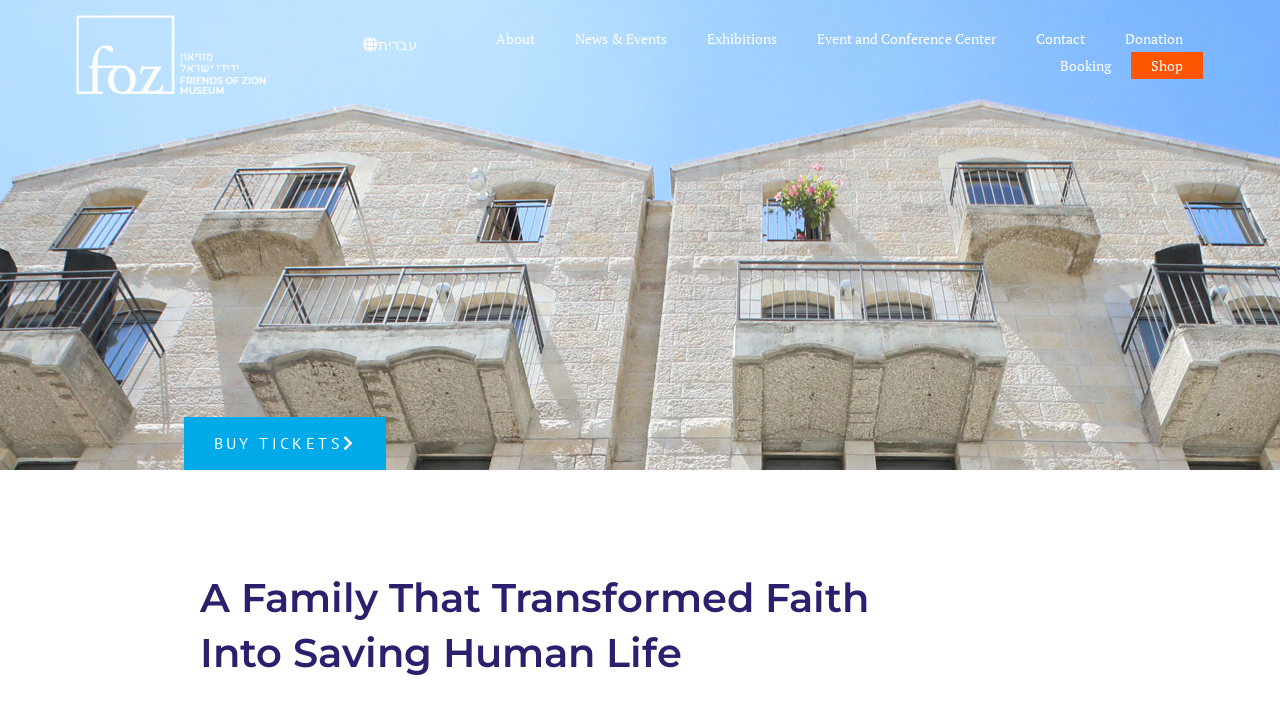

--- FILE ---
content_type: text/html; charset=UTF-8
request_url: https://fozmuseum.com/blog/family-saving-life/
body_size: 127588
content:
<!doctype html>
<html lang="en-US">
<head><meta charset="UTF-8"><script>if(navigator.userAgent.match(/MSIE|Internet Explorer/i)||navigator.userAgent.match(/Trident\/7\..*?rv:11/i)){var href=document.location.href;if(!href.match(/[?&]nowprocket/)){if(href.indexOf("?")==-1){if(href.indexOf("#")==-1){document.location.href=href+"?nowprocket=1"}else{document.location.href=href.replace("#","?nowprocket=1#")}}else{if(href.indexOf("#")==-1){document.location.href=href+"&nowprocket=1"}else{document.location.href=href.replace("#","&nowprocket=1#")}}}}</script><script>(()=>{class RocketLazyLoadScripts{constructor(){this.v="2.0.4",this.userEvents=["keydown","keyup","mousedown","mouseup","mousemove","mouseover","mouseout","touchmove","touchstart","touchend","touchcancel","wheel","click","dblclick","input"],this.attributeEvents=["onblur","onclick","oncontextmenu","ondblclick","onfocus","onmousedown","onmouseenter","onmouseleave","onmousemove","onmouseout","onmouseover","onmouseup","onmousewheel","onscroll","onsubmit"]}async t(){this.i(),this.o(),/iP(ad|hone)/.test(navigator.userAgent)&&this.h(),this.u(),this.l(this),this.m(),this.k(this),this.p(this),this._(),await Promise.all([this.R(),this.L()]),this.lastBreath=Date.now(),this.S(this),this.P(),this.D(),this.O(),this.M(),await this.C(this.delayedScripts.normal),await this.C(this.delayedScripts.defer),await this.C(this.delayedScripts.async),await this.T(),await this.F(),await this.j(),await this.A(),window.dispatchEvent(new Event("rocket-allScriptsLoaded")),this.everythingLoaded=!0,this.lastTouchEnd&&await new Promise(t=>setTimeout(t,500-Date.now()+this.lastTouchEnd)),this.I(),this.H(),this.U(),this.W()}i(){this.CSPIssue=sessionStorage.getItem("rocketCSPIssue"),document.addEventListener("securitypolicyviolation",t=>{this.CSPIssue||"script-src-elem"!==t.violatedDirective||"data"!==t.blockedURI||(this.CSPIssue=!0,sessionStorage.setItem("rocketCSPIssue",!0))},{isRocket:!0})}o(){window.addEventListener("pageshow",t=>{this.persisted=t.persisted,this.realWindowLoadedFired=!0},{isRocket:!0}),window.addEventListener("pagehide",()=>{this.onFirstUserAction=null},{isRocket:!0})}h(){let t;function e(e){t=e}window.addEventListener("touchstart",e,{isRocket:!0}),window.addEventListener("touchend",function i(o){o.changedTouches[0]&&t.changedTouches[0]&&Math.abs(o.changedTouches[0].pageX-t.changedTouches[0].pageX)<10&&Math.abs(o.changedTouches[0].pageY-t.changedTouches[0].pageY)<10&&o.timeStamp-t.timeStamp<200&&(window.removeEventListener("touchstart",e,{isRocket:!0}),window.removeEventListener("touchend",i,{isRocket:!0}),"INPUT"===o.target.tagName&&"text"===o.target.type||(o.target.dispatchEvent(new TouchEvent("touchend",{target:o.target,bubbles:!0})),o.target.dispatchEvent(new MouseEvent("mouseover",{target:o.target,bubbles:!0})),o.target.dispatchEvent(new PointerEvent("click",{target:o.target,bubbles:!0,cancelable:!0,detail:1,clientX:o.changedTouches[0].clientX,clientY:o.changedTouches[0].clientY})),event.preventDefault()))},{isRocket:!0})}q(t){this.userActionTriggered||("mousemove"!==t.type||this.firstMousemoveIgnored?"keyup"===t.type||"mouseover"===t.type||"mouseout"===t.type||(this.userActionTriggered=!0,this.onFirstUserAction&&this.onFirstUserAction()):this.firstMousemoveIgnored=!0),"click"===t.type&&t.preventDefault(),t.stopPropagation(),t.stopImmediatePropagation(),"touchstart"===this.lastEvent&&"touchend"===t.type&&(this.lastTouchEnd=Date.now()),"click"===t.type&&(this.lastTouchEnd=0),this.lastEvent=t.type,t.composedPath&&t.composedPath()[0].getRootNode()instanceof ShadowRoot&&(t.rocketTarget=t.composedPath()[0]),this.savedUserEvents.push(t)}u(){this.savedUserEvents=[],this.userEventHandler=this.q.bind(this),this.userEvents.forEach(t=>window.addEventListener(t,this.userEventHandler,{passive:!1,isRocket:!0})),document.addEventListener("visibilitychange",this.userEventHandler,{isRocket:!0})}U(){this.userEvents.forEach(t=>window.removeEventListener(t,this.userEventHandler,{passive:!1,isRocket:!0})),document.removeEventListener("visibilitychange",this.userEventHandler,{isRocket:!0}),this.savedUserEvents.forEach(t=>{(t.rocketTarget||t.target).dispatchEvent(new window[t.constructor.name](t.type,t))})}m(){const t="return false",e=Array.from(this.attributeEvents,t=>"data-rocket-"+t),i="["+this.attributeEvents.join("],[")+"]",o="[data-rocket-"+this.attributeEvents.join("],[data-rocket-")+"]",s=(e,i,o)=>{o&&o!==t&&(e.setAttribute("data-rocket-"+i,o),e["rocket"+i]=new Function("event",o),e.setAttribute(i,t))};new MutationObserver(t=>{for(const n of t)"attributes"===n.type&&(n.attributeName.startsWith("data-rocket-")||this.everythingLoaded?n.attributeName.startsWith("data-rocket-")&&this.everythingLoaded&&this.N(n.target,n.attributeName.substring(12)):s(n.target,n.attributeName,n.target.getAttribute(n.attributeName))),"childList"===n.type&&n.addedNodes.forEach(t=>{if(t.nodeType===Node.ELEMENT_NODE)if(this.everythingLoaded)for(const i of[t,...t.querySelectorAll(o)])for(const t of i.getAttributeNames())e.includes(t)&&this.N(i,t.substring(12));else for(const e of[t,...t.querySelectorAll(i)])for(const t of e.getAttributeNames())this.attributeEvents.includes(t)&&s(e,t,e.getAttribute(t))})}).observe(document,{subtree:!0,childList:!0,attributeFilter:[...this.attributeEvents,...e]})}I(){this.attributeEvents.forEach(t=>{document.querySelectorAll("[data-rocket-"+t+"]").forEach(e=>{this.N(e,t)})})}N(t,e){const i=t.getAttribute("data-rocket-"+e);i&&(t.setAttribute(e,i),t.removeAttribute("data-rocket-"+e))}k(t){Object.defineProperty(HTMLElement.prototype,"onclick",{get(){return this.rocketonclick||null},set(e){this.rocketonclick=e,this.setAttribute(t.everythingLoaded?"onclick":"data-rocket-onclick","this.rocketonclick(event)")}})}S(t){function e(e,i){let o=e[i];e[i]=null,Object.defineProperty(e,i,{get:()=>o,set(s){t.everythingLoaded?o=s:e["rocket"+i]=o=s}})}e(document,"onreadystatechange"),e(window,"onload"),e(window,"onpageshow");try{Object.defineProperty(document,"readyState",{get:()=>t.rocketReadyState,set(e){t.rocketReadyState=e},configurable:!0}),document.readyState="loading"}catch(t){console.log("WPRocket DJE readyState conflict, bypassing")}}l(t){this.originalAddEventListener=EventTarget.prototype.addEventListener,this.originalRemoveEventListener=EventTarget.prototype.removeEventListener,this.savedEventListeners=[],EventTarget.prototype.addEventListener=function(e,i,o){o&&o.isRocket||!t.B(e,this)&&!t.userEvents.includes(e)||t.B(e,this)&&!t.userActionTriggered||e.startsWith("rocket-")||t.everythingLoaded?t.originalAddEventListener.call(this,e,i,o):(t.savedEventListeners.push({target:this,remove:!1,type:e,func:i,options:o}),"mouseenter"!==e&&"mouseleave"!==e||t.originalAddEventListener.call(this,e,t.savedUserEvents.push,o))},EventTarget.prototype.removeEventListener=function(e,i,o){o&&o.isRocket||!t.B(e,this)&&!t.userEvents.includes(e)||t.B(e,this)&&!t.userActionTriggered||e.startsWith("rocket-")||t.everythingLoaded?t.originalRemoveEventListener.call(this,e,i,o):t.savedEventListeners.push({target:this,remove:!0,type:e,func:i,options:o})}}J(t,e){this.savedEventListeners=this.savedEventListeners.filter(i=>{let o=i.type,s=i.target||window;return e!==o||t!==s||(this.B(o,s)&&(i.type="rocket-"+o),this.$(i),!1)})}H(){EventTarget.prototype.addEventListener=this.originalAddEventListener,EventTarget.prototype.removeEventListener=this.originalRemoveEventListener,this.savedEventListeners.forEach(t=>this.$(t))}$(t){t.remove?this.originalRemoveEventListener.call(t.target,t.type,t.func,t.options):this.originalAddEventListener.call(t.target,t.type,t.func,t.options)}p(t){let e;function i(e){return t.everythingLoaded?e:e.split(" ").map(t=>"load"===t||t.startsWith("load.")?"rocket-jquery-load":t).join(" ")}function o(o){function s(e){const s=o.fn[e];o.fn[e]=o.fn.init.prototype[e]=function(){return this[0]===window&&t.userActionTriggered&&("string"==typeof arguments[0]||arguments[0]instanceof String?arguments[0]=i(arguments[0]):"object"==typeof arguments[0]&&Object.keys(arguments[0]).forEach(t=>{const e=arguments[0][t];delete arguments[0][t],arguments[0][i(t)]=e})),s.apply(this,arguments),this}}if(o&&o.fn&&!t.allJQueries.includes(o)){const e={DOMContentLoaded:[],"rocket-DOMContentLoaded":[]};for(const t in e)document.addEventListener(t,()=>{e[t].forEach(t=>t())},{isRocket:!0});o.fn.ready=o.fn.init.prototype.ready=function(i){function s(){parseInt(o.fn.jquery)>2?setTimeout(()=>i.bind(document)(o)):i.bind(document)(o)}return"function"==typeof i&&(t.realDomReadyFired?!t.userActionTriggered||t.fauxDomReadyFired?s():e["rocket-DOMContentLoaded"].push(s):e.DOMContentLoaded.push(s)),o([])},s("on"),s("one"),s("off"),t.allJQueries.push(o)}e=o}t.allJQueries=[],o(window.jQuery),Object.defineProperty(window,"jQuery",{get:()=>e,set(t){o(t)}})}P(){const t=new Map;document.write=document.writeln=function(e){const i=document.currentScript,o=document.createRange(),s=i.parentElement;let n=t.get(i);void 0===n&&(n=i.nextSibling,t.set(i,n));const c=document.createDocumentFragment();o.setStart(c,0),c.appendChild(o.createContextualFragment(e)),s.insertBefore(c,n)}}async R(){return new Promise(t=>{this.userActionTriggered?t():this.onFirstUserAction=t})}async L(){return new Promise(t=>{document.addEventListener("DOMContentLoaded",()=>{this.realDomReadyFired=!0,t()},{isRocket:!0})})}async j(){return this.realWindowLoadedFired?Promise.resolve():new Promise(t=>{window.addEventListener("load",t,{isRocket:!0})})}M(){this.pendingScripts=[];this.scriptsMutationObserver=new MutationObserver(t=>{for(const e of t)e.addedNodes.forEach(t=>{"SCRIPT"!==t.tagName||t.noModule||t.isWPRocket||this.pendingScripts.push({script:t,promise:new Promise(e=>{const i=()=>{const i=this.pendingScripts.findIndex(e=>e.script===t);i>=0&&this.pendingScripts.splice(i,1),e()};t.addEventListener("load",i,{isRocket:!0}),t.addEventListener("error",i,{isRocket:!0}),setTimeout(i,1e3)})})})}),this.scriptsMutationObserver.observe(document,{childList:!0,subtree:!0})}async F(){await this.X(),this.pendingScripts.length?(await this.pendingScripts[0].promise,await this.F()):this.scriptsMutationObserver.disconnect()}D(){this.delayedScripts={normal:[],async:[],defer:[]},document.querySelectorAll("script[type$=rocketlazyloadscript]").forEach(t=>{t.hasAttribute("data-rocket-src")?t.hasAttribute("async")&&!1!==t.async?this.delayedScripts.async.push(t):t.hasAttribute("defer")&&!1!==t.defer||"module"===t.getAttribute("data-rocket-type")?this.delayedScripts.defer.push(t):this.delayedScripts.normal.push(t):this.delayedScripts.normal.push(t)})}async _(){await this.L();let t=[];document.querySelectorAll("script[type$=rocketlazyloadscript][data-rocket-src]").forEach(e=>{let i=e.getAttribute("data-rocket-src");if(i&&!i.startsWith("data:")){i.startsWith("//")&&(i=location.protocol+i);try{const o=new URL(i).origin;o!==location.origin&&t.push({src:o,crossOrigin:e.crossOrigin||"module"===e.getAttribute("data-rocket-type")})}catch(t){}}}),t=[...new Map(t.map(t=>[JSON.stringify(t),t])).values()],this.Y(t,"preconnect")}async G(t){if(await this.K(),!0!==t.noModule||!("noModule"in HTMLScriptElement.prototype))return new Promise(e=>{let i;function o(){(i||t).setAttribute("data-rocket-status","executed"),e()}try{if(navigator.userAgent.includes("Firefox/")||""===navigator.vendor||this.CSPIssue)i=document.createElement("script"),[...t.attributes].forEach(t=>{let e=t.nodeName;"type"!==e&&("data-rocket-type"===e&&(e="type"),"data-rocket-src"===e&&(e="src"),i.setAttribute(e,t.nodeValue))}),t.text&&(i.text=t.text),t.nonce&&(i.nonce=t.nonce),i.hasAttribute("src")?(i.addEventListener("load",o,{isRocket:!0}),i.addEventListener("error",()=>{i.setAttribute("data-rocket-status","failed-network"),e()},{isRocket:!0}),setTimeout(()=>{i.isConnected||e()},1)):(i.text=t.text,o()),i.isWPRocket=!0,t.parentNode.replaceChild(i,t);else{const i=t.getAttribute("data-rocket-type"),s=t.getAttribute("data-rocket-src");i?(t.type=i,t.removeAttribute("data-rocket-type")):t.removeAttribute("type"),t.addEventListener("load",o,{isRocket:!0}),t.addEventListener("error",i=>{this.CSPIssue&&i.target.src.startsWith("data:")?(console.log("WPRocket: CSP fallback activated"),t.removeAttribute("src"),this.G(t).then(e)):(t.setAttribute("data-rocket-status","failed-network"),e())},{isRocket:!0}),s?(t.fetchPriority="high",t.removeAttribute("data-rocket-src"),t.src=s):t.src="data:text/javascript;base64,"+window.btoa(unescape(encodeURIComponent(t.text)))}}catch(i){t.setAttribute("data-rocket-status","failed-transform"),e()}});t.setAttribute("data-rocket-status","skipped")}async C(t){const e=t.shift();return e?(e.isConnected&&await this.G(e),this.C(t)):Promise.resolve()}O(){this.Y([...this.delayedScripts.normal,...this.delayedScripts.defer,...this.delayedScripts.async],"preload")}Y(t,e){this.trash=this.trash||[];let i=!0;var o=document.createDocumentFragment();t.forEach(t=>{const s=t.getAttribute&&t.getAttribute("data-rocket-src")||t.src;if(s&&!s.startsWith("data:")){const n=document.createElement("link");n.href=s,n.rel=e,"preconnect"!==e&&(n.as="script",n.fetchPriority=i?"high":"low"),t.getAttribute&&"module"===t.getAttribute("data-rocket-type")&&(n.crossOrigin=!0),t.crossOrigin&&(n.crossOrigin=t.crossOrigin),t.integrity&&(n.integrity=t.integrity),t.nonce&&(n.nonce=t.nonce),o.appendChild(n),this.trash.push(n),i=!1}}),document.head.appendChild(o)}W(){this.trash.forEach(t=>t.remove())}async T(){try{document.readyState="interactive"}catch(t){}this.fauxDomReadyFired=!0;try{await this.K(),this.J(document,"readystatechange"),document.dispatchEvent(new Event("rocket-readystatechange")),await this.K(),document.rocketonreadystatechange&&document.rocketonreadystatechange(),await this.K(),this.J(document,"DOMContentLoaded"),document.dispatchEvent(new Event("rocket-DOMContentLoaded")),await this.K(),this.J(window,"DOMContentLoaded"),window.dispatchEvent(new Event("rocket-DOMContentLoaded"))}catch(t){console.error(t)}}async A(){try{document.readyState="complete"}catch(t){}try{await this.K(),this.J(document,"readystatechange"),document.dispatchEvent(new Event("rocket-readystatechange")),await this.K(),document.rocketonreadystatechange&&document.rocketonreadystatechange(),await this.K(),this.J(window,"load"),window.dispatchEvent(new Event("rocket-load")),await this.K(),window.rocketonload&&window.rocketonload(),await this.K(),this.allJQueries.forEach(t=>t(window).trigger("rocket-jquery-load")),await this.K(),this.J(window,"pageshow");const t=new Event("rocket-pageshow");t.persisted=this.persisted,window.dispatchEvent(t),await this.K(),window.rocketonpageshow&&window.rocketonpageshow({persisted:this.persisted})}catch(t){console.error(t)}}async K(){Date.now()-this.lastBreath>45&&(await this.X(),this.lastBreath=Date.now())}async X(){return document.hidden?new Promise(t=>setTimeout(t)):new Promise(t=>requestAnimationFrame(t))}B(t,e){return e===document&&"readystatechange"===t||(e===document&&"DOMContentLoaded"===t||(e===window&&"DOMContentLoaded"===t||(e===window&&"load"===t||e===window&&"pageshow"===t)))}static run(){(new RocketLazyLoadScripts).t()}}RocketLazyLoadScripts.run()})();</script>
	
	<meta name="viewport" content="width=device-width, initial-scale=1">
	<link rel="profile" href="https://gmpg.org/xfn/11">
	<meta name='robots' content='index, follow, max-image-preview:large, max-snippet:-1, max-video-preview:-1' />
	<style>img:is([sizes="auto" i], [sizes^="auto," i]) { contain-intrinsic-size: 3000px 1500px }</style>
	
	<!-- This site is optimized with the Yoast SEO plugin v26.6 - https://yoast.com/wordpress/plugins/seo/ -->
	<title>A Family That Transformed Faith Into Saving Human Life | Articles</title>
	<meta name="description" content="The deeply religious ten Boom family of Holland believed that all human life is precious, leaving them no other course but to rescue Jews" />
	<link rel="canonical" href="https://fozmuseum.com/blog/family-saving-life/" />
	<meta property="og:locale" content="en_US" />
	<meta property="og:type" content="article" />
	<meta property="og:title" content="A Family That Transformed Faith Into Saving Human Life | Articles" />
	<meta property="og:description" content="The deeply religious ten Boom family of Holland believed that all human life is precious, leaving them no other course but to rescue Jews" />
	<meta property="og:url" content="https://fozmuseum.com/blog/family-saving-life/" />
	<meta property="og:site_name" content="Friend of zion museum" />
	<meta property="article:published_time" content="2021-11-30T07:20:58+00:00" />
	<meta property="article:modified_time" content="2022-06-26T11:14:17+00:00" />
	<meta property="og:image" content="https://fozmuseum.com/wp-content/uploads/2021/11/dre-960x480-1.jpg" />
	<meta property="og:image:width" content="960" />
	<meta property="og:image:height" content="480" />
	<meta property="og:image:type" content="image/jpeg" />
	<meta name="author" content="elkana" />
	<meta name="twitter:card" content="summary_large_image" />
	<meta name="twitter:label1" content="Written by" />
	<meta name="twitter:data1" content="elkana" />
	<meta name="twitter:label2" content="Est. reading time" />
	<meta name="twitter:data2" content="3 minutes" />
	<script type="application/ld+json" class="yoast-schema-graph">{"@context":"https://schema.org","@graph":[{"@type":"Article","@id":"https://fozmuseum.com/blog/family-saving-life/#article","isPartOf":{"@id":"https://fozmuseum.com/blog/family-saving-life/"},"author":{"name":"elkana","@id":"https://fozmuseum.com/#/schema/person/27828d7697e364914672c4c74a26bccb"},"headline":"A Family That Transformed Faith Into Saving Human Life","datePublished":"2021-11-30T07:20:58+00:00","dateModified":"2022-06-26T11:14:17+00:00","mainEntityOfPage":{"@id":"https://fozmuseum.com/blog/family-saving-life/"},"wordCount":447,"publisher":{"@id":"https://fozmuseum.com/#organization"},"image":{"@id":"https://fozmuseum.com/blog/family-saving-life/#primaryimage"},"thumbnailUrl":"https://fozmuseum.com/wp-content/uploads/2021/11/dre-960x480-1.jpg","articleSection":["Articles"],"inLanguage":"en-US"},{"@type":"WebPage","@id":"https://fozmuseum.com/blog/family-saving-life/","url":"https://fozmuseum.com/blog/family-saving-life/","name":"A Family That Transformed Faith Into Saving Human Life | Articles","isPartOf":{"@id":"https://fozmuseum.com/#website"},"primaryImageOfPage":{"@id":"https://fozmuseum.com/blog/family-saving-life/#primaryimage"},"image":{"@id":"https://fozmuseum.com/blog/family-saving-life/#primaryimage"},"thumbnailUrl":"https://fozmuseum.com/wp-content/uploads/2021/11/dre-960x480-1.jpg","datePublished":"2021-11-30T07:20:58+00:00","dateModified":"2022-06-26T11:14:17+00:00","description":"The deeply religious ten Boom family of Holland believed that all human life is precious, leaving them no other course but to rescue Jews","breadcrumb":{"@id":"https://fozmuseum.com/blog/family-saving-life/#breadcrumb"},"inLanguage":"en-US","potentialAction":[{"@type":"ReadAction","target":["https://fozmuseum.com/blog/family-saving-life/"]}]},{"@type":"ImageObject","inLanguage":"en-US","@id":"https://fozmuseum.com/blog/family-saving-life/#primaryimage","url":"https://fozmuseum.com/wp-content/uploads/2021/11/dre-960x480-1.jpg","contentUrl":"https://fozmuseum.com/wp-content/uploads/2021/11/dre-960x480-1.jpg","width":960,"height":480,"caption":"Ten Boom Family"},{"@type":"BreadcrumbList","@id":"https://fozmuseum.com/blog/family-saving-life/#breadcrumb","itemListElement":[{"@type":"ListItem","position":1,"name":"Home","item":"https://fozmuseum.com/"},{"@type":"ListItem","position":2,"name":"A Family That Transformed Faith Into Saving Human Life"}]},{"@type":"WebSite","@id":"https://fozmuseum.com/#website","url":"https://fozmuseum.com/","name":"Friend of zion museum","description":"Friend of zion museum","publisher":{"@id":"https://fozmuseum.com/#organization"},"potentialAction":[{"@type":"SearchAction","target":{"@type":"EntryPoint","urlTemplate":"https://fozmuseum.com/?s={search_term_string}"},"query-input":{"@type":"PropertyValueSpecification","valueRequired":true,"valueName":"search_term_string"}}],"inLanguage":"en-US"},{"@type":"Organization","@id":"https://fozmuseum.com/#organization","name":"Friend of zion museum","url":"https://fozmuseum.com/","logo":{"@type":"ImageObject","inLanguage":"en-US","@id":"https://fozmuseum.com/#/schema/logo/image/","url":"https://fozmuseum.com/wp-content/uploads/2021/09/foz-logo.png","contentUrl":"https://fozmuseum.com/wp-content/uploads/2021/09/foz-logo.png","width":211,"height":88,"caption":"Friend of zion museum"},"image":{"@id":"https://fozmuseum.com/#/schema/logo/image/"}},{"@type":"Person","@id":"https://fozmuseum.com/#/schema/person/27828d7697e364914672c4c74a26bccb","name":"elkana","url":"https://fozmuseum.com/blog/author/elkana/"}]}</script>
	<!-- / Yoast SEO plugin. -->


<link rel='dns-prefetch' href='//cdn.elementor.com' />

<link rel="alternate" type="application/rss+xml" title="Friend of zion museum &raquo; Feed" href="https://fozmuseum.com/feed/" />
<link rel="alternate" type="application/rss+xml" title="Friend of zion museum &raquo; Comments Feed" href="https://fozmuseum.com/comments/feed/" />
<style id='wp-emoji-styles-inline-css'>

	img.wp-smiley, img.emoji {
		display: inline !important;
		border: none !important;
		box-shadow: none !important;
		height: 1em !important;
		width: 1em !important;
		margin: 0 0.07em !important;
		vertical-align: -0.1em !important;
		background: none !important;
		padding: 0 !important;
	}
</style>
<style id='global-styles-inline-css'>
:root{--wp--preset--aspect-ratio--square: 1;--wp--preset--aspect-ratio--4-3: 4/3;--wp--preset--aspect-ratio--3-4: 3/4;--wp--preset--aspect-ratio--3-2: 3/2;--wp--preset--aspect-ratio--2-3: 2/3;--wp--preset--aspect-ratio--16-9: 16/9;--wp--preset--aspect-ratio--9-16: 9/16;--wp--preset--color--black: #000000;--wp--preset--color--cyan-bluish-gray: #abb8c3;--wp--preset--color--white: #ffffff;--wp--preset--color--pale-pink: #f78da7;--wp--preset--color--vivid-red: #cf2e2e;--wp--preset--color--luminous-vivid-orange: #ff6900;--wp--preset--color--luminous-vivid-amber: #fcb900;--wp--preset--color--light-green-cyan: #7bdcb5;--wp--preset--color--vivid-green-cyan: #00d084;--wp--preset--color--pale-cyan-blue: #8ed1fc;--wp--preset--color--vivid-cyan-blue: #0693e3;--wp--preset--color--vivid-purple: #9b51e0;--wp--preset--gradient--vivid-cyan-blue-to-vivid-purple: linear-gradient(135deg,rgba(6,147,227,1) 0%,rgb(155,81,224) 100%);--wp--preset--gradient--light-green-cyan-to-vivid-green-cyan: linear-gradient(135deg,rgb(122,220,180) 0%,rgb(0,208,130) 100%);--wp--preset--gradient--luminous-vivid-amber-to-luminous-vivid-orange: linear-gradient(135deg,rgba(252,185,0,1) 0%,rgba(255,105,0,1) 100%);--wp--preset--gradient--luminous-vivid-orange-to-vivid-red: linear-gradient(135deg,rgba(255,105,0,1) 0%,rgb(207,46,46) 100%);--wp--preset--gradient--very-light-gray-to-cyan-bluish-gray: linear-gradient(135deg,rgb(238,238,238) 0%,rgb(169,184,195) 100%);--wp--preset--gradient--cool-to-warm-spectrum: linear-gradient(135deg,rgb(74,234,220) 0%,rgb(151,120,209) 20%,rgb(207,42,186) 40%,rgb(238,44,130) 60%,rgb(251,105,98) 80%,rgb(254,248,76) 100%);--wp--preset--gradient--blush-light-purple: linear-gradient(135deg,rgb(255,206,236) 0%,rgb(152,150,240) 100%);--wp--preset--gradient--blush-bordeaux: linear-gradient(135deg,rgb(254,205,165) 0%,rgb(254,45,45) 50%,rgb(107,0,62) 100%);--wp--preset--gradient--luminous-dusk: linear-gradient(135deg,rgb(255,203,112) 0%,rgb(199,81,192) 50%,rgb(65,88,208) 100%);--wp--preset--gradient--pale-ocean: linear-gradient(135deg,rgb(255,245,203) 0%,rgb(182,227,212) 50%,rgb(51,167,181) 100%);--wp--preset--gradient--electric-grass: linear-gradient(135deg,rgb(202,248,128) 0%,rgb(113,206,126) 100%);--wp--preset--gradient--midnight: linear-gradient(135deg,rgb(2,3,129) 0%,rgb(40,116,252) 100%);--wp--preset--font-size--small: 13px;--wp--preset--font-size--medium: 20px;--wp--preset--font-size--large: 36px;--wp--preset--font-size--x-large: 42px;--wp--preset--spacing--20: 0.44rem;--wp--preset--spacing--30: 0.67rem;--wp--preset--spacing--40: 1rem;--wp--preset--spacing--50: 1.5rem;--wp--preset--spacing--60: 2.25rem;--wp--preset--spacing--70: 3.38rem;--wp--preset--spacing--80: 5.06rem;--wp--preset--shadow--natural: 6px 6px 9px rgba(0, 0, 0, 0.2);--wp--preset--shadow--deep: 12px 12px 50px rgba(0, 0, 0, 0.4);--wp--preset--shadow--sharp: 6px 6px 0px rgba(0, 0, 0, 0.2);--wp--preset--shadow--outlined: 6px 6px 0px -3px rgba(255, 255, 255, 1), 6px 6px rgba(0, 0, 0, 1);--wp--preset--shadow--crisp: 6px 6px 0px rgba(0, 0, 0, 1);}:root { --wp--style--global--content-size: 800px;--wp--style--global--wide-size: 1200px; }:where(body) { margin: 0; }.wp-site-blocks > .alignleft { float: left; margin-right: 2em; }.wp-site-blocks > .alignright { float: right; margin-left: 2em; }.wp-site-blocks > .aligncenter { justify-content: center; margin-left: auto; margin-right: auto; }:where(.wp-site-blocks) > * { margin-block-start: 24px; margin-block-end: 0; }:where(.wp-site-blocks) > :first-child { margin-block-start: 0; }:where(.wp-site-blocks) > :last-child { margin-block-end: 0; }:root { --wp--style--block-gap: 24px; }:root :where(.is-layout-flow) > :first-child{margin-block-start: 0;}:root :where(.is-layout-flow) > :last-child{margin-block-end: 0;}:root :where(.is-layout-flow) > *{margin-block-start: 24px;margin-block-end: 0;}:root :where(.is-layout-constrained) > :first-child{margin-block-start: 0;}:root :where(.is-layout-constrained) > :last-child{margin-block-end: 0;}:root :where(.is-layout-constrained) > *{margin-block-start: 24px;margin-block-end: 0;}:root :where(.is-layout-flex){gap: 24px;}:root :where(.is-layout-grid){gap: 24px;}.is-layout-flow > .alignleft{float: left;margin-inline-start: 0;margin-inline-end: 2em;}.is-layout-flow > .alignright{float: right;margin-inline-start: 2em;margin-inline-end: 0;}.is-layout-flow > .aligncenter{margin-left: auto !important;margin-right: auto !important;}.is-layout-constrained > .alignleft{float: left;margin-inline-start: 0;margin-inline-end: 2em;}.is-layout-constrained > .alignright{float: right;margin-inline-start: 2em;margin-inline-end: 0;}.is-layout-constrained > .aligncenter{margin-left: auto !important;margin-right: auto !important;}.is-layout-constrained > :where(:not(.alignleft):not(.alignright):not(.alignfull)){max-width: var(--wp--style--global--content-size);margin-left: auto !important;margin-right: auto !important;}.is-layout-constrained > .alignwide{max-width: var(--wp--style--global--wide-size);}body .is-layout-flex{display: flex;}.is-layout-flex{flex-wrap: wrap;align-items: center;}.is-layout-flex > :is(*, div){margin: 0;}body .is-layout-grid{display: grid;}.is-layout-grid > :is(*, div){margin: 0;}body{padding-top: 0px;padding-right: 0px;padding-bottom: 0px;padding-left: 0px;}a:where(:not(.wp-element-button)){text-decoration: underline;}:root :where(.wp-element-button, .wp-block-button__link){background-color: #32373c;border-width: 0;color: #fff;font-family: inherit;font-size: inherit;line-height: inherit;padding: calc(0.667em + 2px) calc(1.333em + 2px);text-decoration: none;}.has-black-color{color: var(--wp--preset--color--black) !important;}.has-cyan-bluish-gray-color{color: var(--wp--preset--color--cyan-bluish-gray) !important;}.has-white-color{color: var(--wp--preset--color--white) !important;}.has-pale-pink-color{color: var(--wp--preset--color--pale-pink) !important;}.has-vivid-red-color{color: var(--wp--preset--color--vivid-red) !important;}.has-luminous-vivid-orange-color{color: var(--wp--preset--color--luminous-vivid-orange) !important;}.has-luminous-vivid-amber-color{color: var(--wp--preset--color--luminous-vivid-amber) !important;}.has-light-green-cyan-color{color: var(--wp--preset--color--light-green-cyan) !important;}.has-vivid-green-cyan-color{color: var(--wp--preset--color--vivid-green-cyan) !important;}.has-pale-cyan-blue-color{color: var(--wp--preset--color--pale-cyan-blue) !important;}.has-vivid-cyan-blue-color{color: var(--wp--preset--color--vivid-cyan-blue) !important;}.has-vivid-purple-color{color: var(--wp--preset--color--vivid-purple) !important;}.has-black-background-color{background-color: var(--wp--preset--color--black) !important;}.has-cyan-bluish-gray-background-color{background-color: var(--wp--preset--color--cyan-bluish-gray) !important;}.has-white-background-color{background-color: var(--wp--preset--color--white) !important;}.has-pale-pink-background-color{background-color: var(--wp--preset--color--pale-pink) !important;}.has-vivid-red-background-color{background-color: var(--wp--preset--color--vivid-red) !important;}.has-luminous-vivid-orange-background-color{background-color: var(--wp--preset--color--luminous-vivid-orange) !important;}.has-luminous-vivid-amber-background-color{background-color: var(--wp--preset--color--luminous-vivid-amber) !important;}.has-light-green-cyan-background-color{background-color: var(--wp--preset--color--light-green-cyan) !important;}.has-vivid-green-cyan-background-color{background-color: var(--wp--preset--color--vivid-green-cyan) !important;}.has-pale-cyan-blue-background-color{background-color: var(--wp--preset--color--pale-cyan-blue) !important;}.has-vivid-cyan-blue-background-color{background-color: var(--wp--preset--color--vivid-cyan-blue) !important;}.has-vivid-purple-background-color{background-color: var(--wp--preset--color--vivid-purple) !important;}.has-black-border-color{border-color: var(--wp--preset--color--black) !important;}.has-cyan-bluish-gray-border-color{border-color: var(--wp--preset--color--cyan-bluish-gray) !important;}.has-white-border-color{border-color: var(--wp--preset--color--white) !important;}.has-pale-pink-border-color{border-color: var(--wp--preset--color--pale-pink) !important;}.has-vivid-red-border-color{border-color: var(--wp--preset--color--vivid-red) !important;}.has-luminous-vivid-orange-border-color{border-color: var(--wp--preset--color--luminous-vivid-orange) !important;}.has-luminous-vivid-amber-border-color{border-color: var(--wp--preset--color--luminous-vivid-amber) !important;}.has-light-green-cyan-border-color{border-color: var(--wp--preset--color--light-green-cyan) !important;}.has-vivid-green-cyan-border-color{border-color: var(--wp--preset--color--vivid-green-cyan) !important;}.has-pale-cyan-blue-border-color{border-color: var(--wp--preset--color--pale-cyan-blue) !important;}.has-vivid-cyan-blue-border-color{border-color: var(--wp--preset--color--vivid-cyan-blue) !important;}.has-vivid-purple-border-color{border-color: var(--wp--preset--color--vivid-purple) !important;}.has-vivid-cyan-blue-to-vivid-purple-gradient-background{background: var(--wp--preset--gradient--vivid-cyan-blue-to-vivid-purple) !important;}.has-light-green-cyan-to-vivid-green-cyan-gradient-background{background: var(--wp--preset--gradient--light-green-cyan-to-vivid-green-cyan) !important;}.has-luminous-vivid-amber-to-luminous-vivid-orange-gradient-background{background: var(--wp--preset--gradient--luminous-vivid-amber-to-luminous-vivid-orange) !important;}.has-luminous-vivid-orange-to-vivid-red-gradient-background{background: var(--wp--preset--gradient--luminous-vivid-orange-to-vivid-red) !important;}.has-very-light-gray-to-cyan-bluish-gray-gradient-background{background: var(--wp--preset--gradient--very-light-gray-to-cyan-bluish-gray) !important;}.has-cool-to-warm-spectrum-gradient-background{background: var(--wp--preset--gradient--cool-to-warm-spectrum) !important;}.has-blush-light-purple-gradient-background{background: var(--wp--preset--gradient--blush-light-purple) !important;}.has-blush-bordeaux-gradient-background{background: var(--wp--preset--gradient--blush-bordeaux) !important;}.has-luminous-dusk-gradient-background{background: var(--wp--preset--gradient--luminous-dusk) !important;}.has-pale-ocean-gradient-background{background: var(--wp--preset--gradient--pale-ocean) !important;}.has-electric-grass-gradient-background{background: var(--wp--preset--gradient--electric-grass) !important;}.has-midnight-gradient-background{background: var(--wp--preset--gradient--midnight) !important;}.has-small-font-size{font-size: var(--wp--preset--font-size--small) !important;}.has-medium-font-size{font-size: var(--wp--preset--font-size--medium) !important;}.has-large-font-size{font-size: var(--wp--preset--font-size--large) !important;}.has-x-large-font-size{font-size: var(--wp--preset--font-size--x-large) !important;}
:root :where(.wp-block-pullquote){font-size: 1.5em;line-height: 1.6;}
</style>
<link data-minify="1" rel='stylesheet' id='ea11y-widget-fonts-css' href='https://fozmuseum.com/wp-content/cache/min/1/wp-content/plugins/pojo-accessibility/assets/build/fonts.css?ver=1769013749' media='all' />
<link data-minify="1" rel='stylesheet' id='ea11y-skip-link-css' href='https://fozmuseum.com/wp-content/cache/min/1/wp-content/plugins/pojo-accessibility/assets/build/skip-link.css?ver=1769013749' media='all' />
<link data-minify="1" rel='stylesheet' id='hello-elementor-css' href='https://fozmuseum.com/wp-content/cache/min/1/wp-content/themes/hello-elementor/assets/css/reset.css?ver=1769013749' media='all' />
<link data-minify="1" rel='stylesheet' id='hello-elementor-theme-style-css' href='https://fozmuseum.com/wp-content/cache/min/1/wp-content/themes/hello-elementor/assets/css/theme.css?ver=1769013749' media='all' />
<link data-minify="1" rel='stylesheet' id='hello-elementor-header-footer-css' href='https://fozmuseum.com/wp-content/cache/min/1/wp-content/themes/hello-elementor/assets/css/header-footer.css?ver=1769013749' media='all' />
<link rel='stylesheet' id='elementor-frontend-css' href='https://fozmuseum.com/wp-content/uploads/elementor/css/custom-frontend.min.css?ver=1769013747' media='all' />
<link rel='stylesheet' id='widget-image-css' href='https://fozmuseum.com/wp-content/plugins/elementor/assets/css/widget-image.min.css?ver=3.34.0' media='all' />
<link rel='stylesheet' id='widget-nav-menu-css' href='https://fozmuseum.com/wp-content/uploads/elementor/css/custom-pro-widget-nav-menu.min.css?ver=1769013747' media='all' />
<link rel='stylesheet' id='widget-heading-css' href='https://fozmuseum.com/wp-content/plugins/elementor/assets/css/widget-heading.min.css?ver=3.34.0' media='all' />
<link rel='stylesheet' id='widget-form-css' href='https://fozmuseum.com/wp-content/plugins/elementor-pro/assets/css/widget-form.min.css?ver=3.34.0' media='all' />
<link rel='stylesheet' id='widget-icon-list-css' href='https://fozmuseum.com/wp-content/uploads/elementor/css/custom-widget-icon-list.min.css?ver=1769013747' media='all' />
<link rel='stylesheet' id='e-animation-pulse-grow-css' href='https://fozmuseum.com/wp-content/plugins/elementor/assets/lib/animations/styles/e-animation-pulse-grow.min.css?ver=3.34.0' media='all' />
<link rel='stylesheet' id='e-sticky-css' href='https://fozmuseum.com/wp-content/plugins/elementor-pro/assets/css/modules/sticky.min.css?ver=3.34.0' media='all' />
<link rel='stylesheet' id='widget-social-icons-css' href='https://fozmuseum.com/wp-content/plugins/elementor/assets/css/widget-social-icons.min.css?ver=3.34.0' media='all' />
<link rel='stylesheet' id='e-apple-webkit-css' href='https://fozmuseum.com/wp-content/uploads/elementor/css/custom-apple-webkit.min.css?ver=1769013747' media='all' />
<link rel='stylesheet' id='widget-divider-css' href='https://fozmuseum.com/wp-content/plugins/elementor/assets/css/widget-divider.min.css?ver=3.34.0' media='all' />
<link rel='stylesheet' id='widget-posts-css' href='https://fozmuseum.com/wp-content/plugins/elementor-pro/assets/css/widget-posts.min.css?ver=3.34.0' media='all' />
<link rel='stylesheet' id='e-animation-wobble-horizontal-css' href='https://fozmuseum.com/wp-content/plugins/elementor/assets/lib/animations/styles/e-animation-wobble-horizontal.min.css?ver=3.34.0' media='all' />
<link rel='stylesheet' id='e-popup-css' href='https://fozmuseum.com/wp-content/plugins/elementor-pro/assets/css/conditionals/popup.min.css?ver=3.34.0' media='all' />
<link data-minify="1" rel='stylesheet' id='bestfreebie-ionicons-css' href='https://fozmuseum.com/wp-content/cache/min/1/wp-content/plugins/bestfreebie-elementor-icons/assets/ionicons/css/ionicons.css?ver=1769013749' media='all' />
<link data-minify="1" rel='stylesheet' id='elementor-icons-css' href='https://fozmuseum.com/wp-content/cache/min/1/wp-content/plugins/elementor/assets/lib/eicons/css/elementor-icons.min.css?ver=1769013749' media='all' />
<link rel='stylesheet' id='elementor-post-5-css' href='https://fozmuseum.com/wp-content/uploads/elementor/css/post-5.css?ver=1769013747' media='all' />
<link data-minify="1" rel='stylesheet' id='font-awesome-5-all-css' href='https://fozmuseum.com/wp-content/cache/min/1/wp-content/plugins/elementor/assets/lib/font-awesome/css/all.min.css?ver=1769013749' media='all' />
<link rel='stylesheet' id='font-awesome-4-shim-css' href='https://fozmuseum.com/wp-content/plugins/elementor/assets/lib/font-awesome/css/v4-shims.min.css?ver=3.34.0' media='all' />
<link rel='stylesheet' id='premium-pro-css' href='https://fozmuseum.com/wp-content/plugins/premium-addons-pro/assets/frontend/min-css/premium-addons.min.css?ver=2.6.0' media='all' />
<link rel='stylesheet' id='elementor-post-4527-css' href='https://fozmuseum.com/wp-content/uploads/elementor/css/post-4527.css?ver=1769014109' media='all' />
<link rel='stylesheet' id='elementor-post-10-css' href='https://fozmuseum.com/wp-content/uploads/elementor/css/post-10.css?ver=1769013748' media='all' />
<link rel='stylesheet' id='elementor-post-126-css' href='https://fozmuseum.com/wp-content/uploads/elementor/css/post-126.css?ver=1769013748' media='all' />
<link rel='stylesheet' id='elementor-post-369-css' href='https://fozmuseum.com/wp-content/uploads/elementor/css/post-369.css?ver=1769013801' media='all' />
<link rel='stylesheet' id='elementor-post-5734-css' href='https://fozmuseum.com/wp-content/uploads/elementor/css/post-5734.css?ver=1769013748' media='all' />
<link data-minify="1" rel='stylesheet' id='elementor-gf-local-opensans-css' href='https://fozmuseum.com/wp-content/cache/min/1/wp-content/uploads/elementor/google-fonts/css/opensans.css?ver=1769013749' media='all' />
<link data-minify="1" rel='stylesheet' id='elementor-gf-local-robotoslab-css' href='https://fozmuseum.com/wp-content/cache/min/1/wp-content/uploads/elementor/google-fonts/css/robotoslab.css?ver=1769013749' media='all' />
<link data-minify="1" rel='stylesheet' id='elementor-gf-local-roboto-css' href='https://fozmuseum.com/wp-content/cache/min/1/wp-content/uploads/elementor/google-fonts/css/roboto.css?ver=1769013749' media='all' />
<link data-minify="1" rel='stylesheet' id='elementor-gf-local-ptserif-css' href='https://fozmuseum.com/wp-content/cache/min/1/wp-content/uploads/elementor/google-fonts/css/ptserif.css?ver=1769013749' media='all' />
<link data-minify="1" rel='stylesheet' id='elementor-gf-local-montserrat-css' href='https://fozmuseum.com/wp-content/cache/min/1/wp-content/uploads/elementor/google-fonts/css/montserrat.css?ver=1769013749' media='all' />
<link data-minify="1" rel='stylesheet' id='elementor-gf-local-ptsans-css' href='https://fozmuseum.com/wp-content/cache/min/1/wp-content/uploads/elementor/google-fonts/css/ptsans.css?ver=1769013801' media='all' />
<link data-minify="1" rel='stylesheet' id='elementor-gf-local-comfortaa-css' href='https://fozmuseum.com/wp-content/cache/min/1/wp-content/uploads/elementor/google-fonts/css/comfortaa.css?ver=1769013749' media='all' />
<link rel='stylesheet' id='elementor-icons-shared-0-css' href='https://fozmuseum.com/wp-content/plugins/elementor/assets/lib/font-awesome/css/fontawesome.min.css?ver=5.15.3' media='all' />
<link data-minify="1" rel='stylesheet' id='elementor-icons-fa-solid-css' href='https://fozmuseum.com/wp-content/cache/min/1/wp-content/plugins/elementor/assets/lib/font-awesome/css/solid.min.css?ver=1769013749' media='all' />
<link data-minify="1" rel='stylesheet' id='elementor-icons-fa-brands-css' href='https://fozmuseum.com/wp-content/cache/min/1/wp-content/plugins/elementor/assets/lib/font-awesome/css/brands.min.css?ver=1769013749' media='all' />
<script type="rocketlazyloadscript" data-rocket-src="https://fozmuseum.com/wp-includes/js/jquery/jquery.min.js?ver=3.7.1" id="jquery-core-js" data-rocket-defer defer></script>
<script type="rocketlazyloadscript" data-rocket-src="https://fozmuseum.com/wp-includes/js/jquery/jquery-migrate.min.js?ver=3.4.1" id="jquery-migrate-js" data-rocket-defer defer></script>
<script type="rocketlazyloadscript" data-rocket-src="https://fozmuseum.com/wp-content/plugins/elementor/assets/lib/font-awesome/js/v4-shims.min.js?ver=3.34.0" id="font-awesome-4-shim-js" data-rocket-defer defer></script>
<link rel="https://api.w.org/" href="https://fozmuseum.com/wp-json/" /><link rel="alternate" title="JSON" type="application/json" href="https://fozmuseum.com/wp-json/wp/v2/posts/4527" /><link rel="EditURI" type="application/rsd+xml" title="RSD" href="https://fozmuseum.com/xmlrpc.php?rsd" />
<meta name="generator" content="WordPress 6.8.3" />
<link rel='shortlink' href='https://fozmuseum.com/?p=4527' />
<link rel="alternate" title="oEmbed (JSON)" type="application/json+oembed" href="https://fozmuseum.com/wp-json/oembed/1.0/embed?url=https%3A%2F%2Ffozmuseum.com%2Fblog%2Ffamily-saving-life%2F" />
<link rel="alternate" title="oEmbed (XML)" type="text/xml+oembed" href="https://fozmuseum.com/wp-json/oembed/1.0/embed?url=https%3A%2F%2Ffozmuseum.com%2Fblog%2Ffamily-saving-life%2F&#038;format=xml" />
<!-- start Simple Custom CSS and JS -->
<style>
/*a.elementor-sub-item.elementor-item-anchor {
    margin-left: -20px;
}

.elementor-nav-menu--main .elementor-nav-menu ul {
     padding: 20px !important;
}
*/

li.menu-item.menu-item-type-custom.menu-item-object-custom.menu-item-3949 a.elementor-sub-item.elementor-item-anchor {
    font-weight: 700 !important;
}

li.menu-item.menu-item-type-custom.menu-item-object-custom.menu-item-3950 a.elementor-sub-item.elementor-item-anchor {
    font-weight: 700 !important;
}

li.menu-item.menu-item-type-custom.menu-item-object-custom.menu-item-3951 a.elementor-sub-item.elementor-item-anchor {
    font-weight: 700 !important;
}
/* edit at 13/03/22 */
.elementor-369 .elementor-element.elementor-element-767c6d0 > .elementor-element-populated > .elementor-widget-wrap {
    padding: 0px 20px 0px 20px;
}
.elementor-6729 .elementor-element.elementor-element-51c2aaba > .elementor-element-populated > .elementor-widget-wrap {
    padding: 0px 20px 0px 20px;
}
.shop{
 color: ffffff;
  fill: #FFFFFF;
  background-color: #d2691e;
}
/*End edit at 13/03/22 */
/*
.menu-item .menu-item-has-children ul::before{
  width: 10px;
  height: 10px;
  background-color: red;
}*/</style>
<!-- end Simple Custom CSS and JS -->
<meta name="generator" content="Elementor 3.34.0; features: additional_custom_breakpoints; settings: css_print_method-external, google_font-enabled, font_display-auto">
<!-- Google Tag Manager -->
<script type="rocketlazyloadscript">(function(w,d,s,l,i){w[l]=w[l]||[];w[l].push({'gtm.start':
new Date().getTime(),event:'gtm.js'});var f=d.getElementsByTagName(s)[0],
j=d.createElement(s),dl=l!='dataLayer'?'&l='+l:'';j.async=true;j.src=
'https://www.googletagmanager.com/gtm.js?id='+i+dl;f.parentNode.insertBefore(j,f);
})(window,document,'script','dataLayer','GTM-K98QLR');</script>
<!-- End Google Tag Manager -->
<meta name="facebook-domain-verification" content="t8mgi86wzni9xwij9ix43omnd8hmtk" />
			<style>
				.e-con.e-parent:nth-of-type(n+4):not(.e-lazyloaded):not(.e-no-lazyload),
				.e-con.e-parent:nth-of-type(n+4):not(.e-lazyloaded):not(.e-no-lazyload) * {
					background-image: none !important;
				}
				@media screen and (max-height: 1024px) {
					.e-con.e-parent:nth-of-type(n+3):not(.e-lazyloaded):not(.e-no-lazyload),
					.e-con.e-parent:nth-of-type(n+3):not(.e-lazyloaded):not(.e-no-lazyload) * {
						background-image: none !important;
					}
				}
				@media screen and (max-height: 640px) {
					.e-con.e-parent:nth-of-type(n+2):not(.e-lazyloaded):not(.e-no-lazyload),
					.e-con.e-parent:nth-of-type(n+2):not(.e-lazyloaded):not(.e-no-lazyload) * {
						background-image: none !important;
					}
				}
			</style>
			<link rel="icon" href="https://fozmuseum.com/wp-content/uploads/2021/12/favicon.jpg" sizes="32x32" />
<link rel="icon" href="https://fozmuseum.com/wp-content/uploads/2021/12/favicon.jpg" sizes="192x192" />
<link rel="apple-touch-icon" href="https://fozmuseum.com/wp-content/uploads/2021/12/favicon.jpg" />
<meta name="msapplication-TileImage" content="https://fozmuseum.com/wp-content/uploads/2021/12/favicon.jpg" />
<noscript><style id="rocket-lazyload-nojs-css">.rll-youtube-player, [data-lazy-src]{display:none !important;}</style></noscript><meta name="generator" content="WP Rocket 3.20.2" data-wpr-features="wpr_delay_js wpr_defer_js wpr_minify_js wpr_lazyload_images wpr_lazyload_iframes wpr_minify_css wpr_desktop" /></head>
<body class="wp-singular post-template-default single single-post postid-4527 single-format-standard wp-custom-logo wp-embed-responsive wp-theme-hello-elementor ally-default hello-elementor-default elementor-default elementor-kit-5 elementor-page elementor-page-4527 elementor-page-369">

		<script type="rocketlazyloadscript">
			const onSkipLinkClick = () => {
				const htmlElement = document.querySelector('html');

				htmlElement.style['scroll-behavior'] = 'smooth';

				setTimeout( () => htmlElement.style['scroll-behavior'] = null, 1000 );
			}
			document.addEventListener("DOMContentLoaded", () => {
				if (!document.querySelector('#content')) {
					document.querySelector('.ea11y-skip-to-content-link').remove();
				}
			});
		</script>
		<nav aria-label="Skip to content navigation">
			<a class="ea11y-skip-to-content-link"
				href="#content"
				tabindex="1"
				onclick="onSkipLinkClick()"
			>
				Skip to content
				<svg width="24" height="24" viewBox="0 0 24 24" fill="none" role="presentation">
					<path d="M18 6V12C18 12.7956 17.6839 13.5587 17.1213 14.1213C16.5587 14.6839 15.7956 15 15 15H5M5 15L9 11M5 15L9 19"
								stroke="black"
								stroke-width="1.5"
								stroke-linecap="round"
								stroke-linejoin="round"
					/>
				</svg>
			</a>
			<div class="ea11y-skip-to-content-backdrop"></div>
		</nav>

		<!-- Google Tag Manager (noscript) -->
<noscript><iframe src="https://www.googletagmanager.com/ns.html?id=GTM-K98QLR"
height="0" width="0" style="display:none;visibility:hidden"></iframe></noscript>
<!-- End Google Tag Manager (noscript) -->


		<header data-rocket-location-hash="d8fe18d9d1d2cde22657c22238a4a952" data-elementor-type="header" data-elementor-id="10" class="elementor elementor-10 elementor-location-header" data-elementor-post-type="elementor_library">
					<section data-rocket-location-hash="c1a4e3640be5f3cee94d1de1b8177f9f" class="elementor-section elementor-top-section elementor-element elementor-element-58c7f3c elementor-section-full_width elementor-section-height-default elementor-section-height-default" data-id="58c7f3c" data-element_type="section" id="scrollup">
						<div data-rocket-location-hash="f13e06125bdf53004d0de788f3c4ddd7" class="elementor-container elementor-column-gap-extended">
					<div class="elementor-column elementor-col-100 elementor-top-column elementor-element elementor-element-c202c97" data-id="c202c97" data-element_type="column" data-settings="{&quot;background_background&quot;:&quot;classic&quot;}">
			<div class="elementor-widget-wrap elementor-element-populated">
						<section class="elementor-section elementor-inner-section elementor-element elementor-element-67d3aa9 elementor-section-full_width elementor-section-content-top elementor-section-height-default elementor-section-height-default" data-id="67d3aa9" data-element_type="section">
						<div class="elementor-container elementor-column-gap-wide">
					<div class="elementor-column elementor-col-25 elementor-inner-column elementor-element elementor-element-89d5210" data-id="89d5210" data-element_type="column">
			<div class="elementor-widget-wrap elementor-element-populated">
						<div class="elementor-element elementor-element-dd1ebb9 elementor-widget elementor-widget-image" data-id="dd1ebb9" data-element_type="widget" data-widget_type="image.default">
				<div class="elementor-widget-container">
																<a href="/">
							<img width="211" height="88" src="data:image/svg+xml,%3Csvg%20xmlns='http://www.w3.org/2000/svg'%20viewBox='0%200%20211%2088'%3E%3C/svg%3E" class="attachment-full size-full wp-image-25" alt="logo" data-lazy-src="https://fozmuseum.com/wp-content/uploads/2021/09/foz-logo.png" /><noscript><img width="211" height="88" src="https://fozmuseum.com/wp-content/uploads/2021/09/foz-logo.png" class="attachment-full size-full wp-image-25" alt="logo" /></noscript>								</a>
															</div>
				</div>
					</div>
		</div>
				<div class="elementor-column elementor-col-25 elementor-inner-column elementor-element elementor-element-647f17a" data-id="647f17a" data-element_type="column">
			<div class="elementor-widget-wrap elementor-element-populated">
						<div class="elementor-element elementor-element-43dbbea elementor-align-center elementor-mobile-align-center elementor-widget-mobile__width-initial elementor-widget elementor-widget-button" data-id="43dbbea" data-element_type="widget" data-widget_type="button.default">
				<div class="elementor-widget-container">
									<div class="elementor-button-wrapper">
					<a class="elementor-button elementor-button-link elementor-size-sm" href="https://fozmuseum.com/he/">
						<span class="elementor-button-content-wrapper">
						<span class="elementor-button-icon">
				<i aria-hidden="true" class="fas fa-globe"></i>			</span>
									<span class="elementor-button-text">עברית</span>
					</span>
					</a>
				</div>
								</div>
				</div>
					</div>
		</div>
				<div class="elementor-column elementor-col-25 elementor-inner-column elementor-element elementor-element-3c0287a elementor-hidden-widescreen elementor-hidden-desktop elementor-hidden-tablet" data-id="3c0287a" data-element_type="column">
			<div class="elementor-widget-wrap elementor-element-populated">
						<div class="elementor-element elementor-element-596bd96 elementor-view-framed elementor-widget-mobile__width-initial elementor-shape-circle elementor-widget elementor-widget-icon" data-id="596bd96" data-element_type="widget" data-widget_type="icon.default">
				<div class="elementor-widget-container">
							<div class="elementor-icon-wrapper">
			<a class="elementor-icon" href="https://shop.fozmuseum.com/" target="_blank">
			<i aria-hidden="true" class="fas fa-shopping-cart"></i>			</a>
		</div>
						</div>
				</div>
					</div>
		</div>
				<div class="elementor-column elementor-col-25 elementor-inner-column elementor-element elementor-element-aff74d4" data-id="aff74d4" data-element_type="column">
			<div class="elementor-widget-wrap elementor-element-populated">
						<div class="elementor-element elementor-element-2b7e247 elementor-nav-menu__align-end elementor-nav-menu--stretch elementor-widget__width-initial elementor-widget-mobile__width-initial elementor-nav-menu--dropdown-tablet elementor-nav-menu__text-align-aside elementor-nav-menu--toggle elementor-nav-menu--burger elementor-widget elementor-widget-nav-menu" data-id="2b7e247" data-element_type="widget" data-settings="{&quot;full_width&quot;:&quot;stretch&quot;,&quot;layout&quot;:&quot;horizontal&quot;,&quot;submenu_icon&quot;:{&quot;value&quot;:&quot;&lt;i class=\&quot;fas fa-caret-down\&quot; aria-hidden=\&quot;true\&quot;&gt;&lt;\/i&gt;&quot;,&quot;library&quot;:&quot;fa-solid&quot;},&quot;toggle&quot;:&quot;burger&quot;}" data-widget_type="nav-menu.default">
				<div class="elementor-widget-container">
								<nav aria-label="Menu" class="elementor-nav-menu--main elementor-nav-menu__container elementor-nav-menu--layout-horizontal e--pointer-none">
				<ul id="menu-1-2b7e247" class="elementor-nav-menu"><li class="menu-item menu-item-type-post_type menu-item-object-page menu-item-31"><a href="https://fozmuseum.com/about/" class="elementor-item">About</a></li>
<li class="menu-item menu-item-type-post_type menu-item-object-page menu-item-has-children menu-item-29"><a href="https://fozmuseum.com/news-and-events/" class="elementor-item">News &amp; Events</a>
<ul class="sub-menu elementor-nav-menu--dropdown">
	<li class="menu-item menu-item-type-custom menu-item-object-custom menu-item-3949"><a href="https://fozmuseum.com/all-news-events/" class="elementor-sub-item">Events</a></li>
	<li class="menu-item menu-item-type-custom menu-item-object-custom menu-item-3950"><a href="https://fozmuseum.com/all-articles/" class="elementor-sub-item">Articles</a></li>
	<li class="menu-item menu-item-type-post_type menu-item-object-page menu-item-12646"><a href="https://fozmuseum.com/hostages/" class="elementor-sub-item">Iron Sword War</a></li>
	<li class="menu-item menu-item-type-custom menu-item-object-custom menu-item-10655"><a href="https://fozmuseum.com/he/holocaust-survivors-stories/" class="elementor-sub-item">The Power Of Words</a></li>
	<li class="menu-item menu-item-type-custom menu-item-object-custom menu-item-13501"><a href="https://fozmuseum.com/honoring-pastors/" class="elementor-sub-item">Honoring Friendship</a></li>
	<li class="menu-item menu-item-type-custom menu-item-object-custom menu-item-13626"><a href="https://fozmuseum.com/vip-awards/" class="elementor-sub-item">VIP Awards</a></li>
	<li class="menu-item menu-item-type-custom menu-item-object-custom menu-item-3951"><a href="https://fozmuseum.com/gallery/" class="elementor-sub-item">Gallery</a></li>
	<li class="menu-item menu-item-type-post_type menu-item-object-page menu-item-13735"><a href="https://fozmuseum.com/standing-with-israel/" class="elementor-sub-item">Standing With Israel</a></li>
</ul>
</li>
<li class="menu-item menu-item-type-post_type menu-item-object-page menu-item-3977"><a href="https://fozmuseum.com/exhibitions-details/" class="elementor-item">Exhibitions</a></li>
<li class="menu-item menu-item-type-post_type menu-item-object-page menu-item-3979"><a href="https://fozmuseum.com/media-center/" class="elementor-item">Event and Conference Center</a></li>
<li class="menu-item menu-item-type-post_type menu-item-object-page menu-item-28"><a href="https://fozmuseum.com/contact/" class="elementor-item">Contact</a></li>
<li class="menu-item menu-item-type-custom menu-item-object-custom menu-item-13691"><a target="_blank" href="https://payment.fozmuseum.luden-labs.com/en" class="elementor-item">Donation</a></li>
<li class="menu-item menu-item-type-custom menu-item-object-custom menu-item-has-children menu-item-11593"><a href="#" class="elementor-item elementor-item-anchor">Booking</a>
<ul class="sub-menu elementor-nav-menu--dropdown">
	<li class="menu-item menu-item-type-custom menu-item-object-custom menu-item-14103"><a target="_blank" href="https://fozmuseum.smarticket.co.il/iframe/en/English_Tour?" class="elementor-sub-item">Online Booking</a></li>
	<li class="menu-item menu-item-type-post_type menu-item-object-page menu-item-11592"><a href="https://fozmuseum.com/virtual-tour/" class="elementor-sub-item">Live Virtual Tour</a></li>
</ul>
</li>
<li class="shop menu-item menu-item-type-custom menu-item-object-custom menu-item-9148"><a target="_blank" href="https://shop.fozmuseum.com/?utm_source=FOZ-ENGLISH&#038;utm_medium=CPC&#038;utm_campaign=FOZ-SHOP" class="elementor-item">Shop</a></li>
</ul>			</nav>
					<div class="elementor-menu-toggle" role="button" tabindex="0" aria-label="Menu Toggle" aria-expanded="false">
			<i aria-hidden="true" role="presentation" class="elementor-menu-toggle__icon--open eicon-menu-bar"></i><i aria-hidden="true" role="presentation" class="elementor-menu-toggle__icon--close eicon-close"></i>		</div>
					<nav class="elementor-nav-menu--dropdown elementor-nav-menu__container" aria-hidden="true">
				<ul id="menu-2-2b7e247" class="elementor-nav-menu"><li class="menu-item menu-item-type-post_type menu-item-object-page menu-item-31"><a href="https://fozmuseum.com/about/" class="elementor-item" tabindex="-1">About</a></li>
<li class="menu-item menu-item-type-post_type menu-item-object-page menu-item-has-children menu-item-29"><a href="https://fozmuseum.com/news-and-events/" class="elementor-item" tabindex="-1">News &amp; Events</a>
<ul class="sub-menu elementor-nav-menu--dropdown">
	<li class="menu-item menu-item-type-custom menu-item-object-custom menu-item-3949"><a href="https://fozmuseum.com/all-news-events/" class="elementor-sub-item" tabindex="-1">Events</a></li>
	<li class="menu-item menu-item-type-custom menu-item-object-custom menu-item-3950"><a href="https://fozmuseum.com/all-articles/" class="elementor-sub-item" tabindex="-1">Articles</a></li>
	<li class="menu-item menu-item-type-post_type menu-item-object-page menu-item-12646"><a href="https://fozmuseum.com/hostages/" class="elementor-sub-item" tabindex="-1">Iron Sword War</a></li>
	<li class="menu-item menu-item-type-custom menu-item-object-custom menu-item-10655"><a href="https://fozmuseum.com/he/holocaust-survivors-stories/" class="elementor-sub-item" tabindex="-1">The Power Of Words</a></li>
	<li class="menu-item menu-item-type-custom menu-item-object-custom menu-item-13501"><a href="https://fozmuseum.com/honoring-pastors/" class="elementor-sub-item" tabindex="-1">Honoring Friendship</a></li>
	<li class="menu-item menu-item-type-custom menu-item-object-custom menu-item-13626"><a href="https://fozmuseum.com/vip-awards/" class="elementor-sub-item" tabindex="-1">VIP Awards</a></li>
	<li class="menu-item menu-item-type-custom menu-item-object-custom menu-item-3951"><a href="https://fozmuseum.com/gallery/" class="elementor-sub-item" tabindex="-1">Gallery</a></li>
	<li class="menu-item menu-item-type-post_type menu-item-object-page menu-item-13735"><a href="https://fozmuseum.com/standing-with-israel/" class="elementor-sub-item" tabindex="-1">Standing With Israel</a></li>
</ul>
</li>
<li class="menu-item menu-item-type-post_type menu-item-object-page menu-item-3977"><a href="https://fozmuseum.com/exhibitions-details/" class="elementor-item" tabindex="-1">Exhibitions</a></li>
<li class="menu-item menu-item-type-post_type menu-item-object-page menu-item-3979"><a href="https://fozmuseum.com/media-center/" class="elementor-item" tabindex="-1">Event and Conference Center</a></li>
<li class="menu-item menu-item-type-post_type menu-item-object-page menu-item-28"><a href="https://fozmuseum.com/contact/" class="elementor-item" tabindex="-1">Contact</a></li>
<li class="menu-item menu-item-type-custom menu-item-object-custom menu-item-13691"><a target="_blank" href="https://payment.fozmuseum.luden-labs.com/en" class="elementor-item" tabindex="-1">Donation</a></li>
<li class="menu-item menu-item-type-custom menu-item-object-custom menu-item-has-children menu-item-11593"><a href="#" class="elementor-item elementor-item-anchor" tabindex="-1">Booking</a>
<ul class="sub-menu elementor-nav-menu--dropdown">
	<li class="menu-item menu-item-type-custom menu-item-object-custom menu-item-14103"><a target="_blank" href="https://fozmuseum.smarticket.co.il/iframe/en/English_Tour?" class="elementor-sub-item" tabindex="-1">Online Booking</a></li>
	<li class="menu-item menu-item-type-post_type menu-item-object-page menu-item-11592"><a href="https://fozmuseum.com/virtual-tour/" class="elementor-sub-item" tabindex="-1">Live Virtual Tour</a></li>
</ul>
</li>
<li class="shop menu-item menu-item-type-custom menu-item-object-custom menu-item-9148"><a target="_blank" href="https://shop.fozmuseum.com/?utm_source=FOZ-ENGLISH&#038;utm_medium=CPC&#038;utm_campaign=FOZ-SHOP" class="elementor-item" tabindex="-1">Shop</a></li>
</ul>			</nav>
						</div>
				</div>
					</div>
		</div>
					</div>
		</section>
					</div>
		</div>
					</div>
		</section>
				</header>
				<div data-rocket-location-hash="08d93163b5d0914a821d84c9f5c3145d" data-elementor-type="single-post" data-elementor-id="369" class="elementor elementor-369 elementor-location-single post-4527 post type-post status-publish format-standard has-post-thumbnail hentry category-articles" data-elementor-post-type="elementor_library">
					<section data-rocket-location-hash="c937e6e251b26c860db285d320d7560b" class="elementor-section elementor-top-section elementor-element elementor-element-91aeafe elementor-section-height-min-height elementor-section-boxed elementor-section-height-default elementor-section-items-middle" data-id="91aeafe" data-element_type="section" data-settings="{&quot;background_background&quot;:&quot;classic&quot;}">
						<div data-rocket-location-hash="eac155a3892479f449c75ed842fd7612" class="elementor-container elementor-column-gap-default">
					<div class="elementor-column elementor-col-50 elementor-top-column elementor-element elementor-element-3eee23a" data-id="3eee23a" data-element_type="column">
			<div class="elementor-widget-wrap elementor-element-populated">
						<div class="elementor-element elementor-element-8544b25 elementor-align-center elementor-widget elementor-widget-button" data-id="8544b25" data-element_type="widget" data-widget_type="button.default">
				<div class="elementor-widget-container">
									<div class="elementor-button-wrapper">
					<a class="elementor-button elementor-button-link elementor-size-md" href="https://fozmuseum.com/online-reservation/">
						<span class="elementor-button-content-wrapper">
						<span class="elementor-button-icon">
				<i aria-hidden="true" class="fas fa-chevron-right"></i>			</span>
									<span class="elementor-button-text">BUY TICKETS</span>
					</span>
					</a>
				</div>
								</div>
				</div>
					</div>
		</div>
				<div class="elementor-column elementor-col-50 elementor-top-column elementor-element elementor-element-82d8507" data-id="82d8507" data-element_type="column">
			<div class="elementor-widget-wrap">
							</div>
		</div>
					</div>
		</section>
				<section data-rocket-location-hash="5325fbbe1d940c5cd0885ba5e6d50820" class="elementor-section elementor-top-section elementor-element elementor-element-e72559e elementor-section-boxed elementor-section-height-default elementor-section-height-default" data-id="e72559e" data-element_type="section">
						<div data-rocket-location-hash="4388568779806390c4fce1bc129c9913" class="elementor-container elementor-column-gap-default">
					<div class="elementor-column elementor-col-100 elementor-top-column elementor-element elementor-element-767c6d0" data-id="767c6d0" data-element_type="column">
			<div class="elementor-widget-wrap elementor-element-populated">
						<div class="elementor-element elementor-element-f037e54 elementor-widget elementor-widget-theme-post-title elementor-page-title elementor-widget-heading" data-id="f037e54" data-element_type="widget" data-widget_type="theme-post-title.default">
				<div class="elementor-widget-container">
					<h1 class="elementor-heading-title elementor-size-default">A Family That Transformed Faith Into Saving Human Life</h1>				</div>
				</div>
				<div class="elementor-element elementor-element-6937db2 elementor-widget elementor-widget-theme-post-content" data-id="6937db2" data-element_type="widget" data-widget_type="theme-post-content.default">
				<div class="elementor-widget-container">
							<div data-elementor-type="wp-post" data-elementor-id="4527" class="elementor elementor-4527" data-elementor-post-type="post">
						<section class="elementor-section elementor-top-section elementor-element elementor-element-ee88846 elementor-section-boxed elementor-section-height-default elementor-section-height-default" data-id="ee88846" data-element_type="section">
						<div data-rocket-location-hash="2aac35cf2c11024fe90c54c8a041fb0e" class="elementor-container elementor-column-gap-default">
					<div class="elementor-column elementor-col-100 elementor-top-column elementor-element elementor-element-ac97528" data-id="ac97528" data-element_type="column">
			<div class="elementor-widget-wrap elementor-element-populated">
						<div class="elementor-element elementor-element-cc47ef4 elementor-widget elementor-widget-image" data-id="cc47ef4" data-element_type="widget" data-widget_type="image.default">
				<div class="elementor-widget-container">
															<img decoding="async" width="300" height="150" src="data:image/svg+xml,%3Csvg%20xmlns='http://www.w3.org/2000/svg'%20viewBox='0%200%20300%20150'%3E%3C/svg%3E" class="attachment-medium size-medium wp-image-4119" alt="Ten Boom Family" data-lazy-srcset="https://fozmuseum.com/wp-content/uploads/2021/11/dre-960x480-1-300x150.jpg 300w, https://fozmuseum.com/wp-content/uploads/2021/11/dre-960x480-1-768x384.jpg 768w, https://fozmuseum.com/wp-content/uploads/2021/11/dre-960x480-1.jpg 960w" data-lazy-sizes="(max-width: 300px) 100vw, 300px" data-lazy-src="https://fozmuseum.com/wp-content/uploads/2021/11/dre-960x480-1-300x150.jpg" /><noscript><img decoding="async" width="300" height="150" src="https://fozmuseum.com/wp-content/uploads/2021/11/dre-960x480-1-300x150.jpg" class="attachment-medium size-medium wp-image-4119" alt="Ten Boom Family" srcset="https://fozmuseum.com/wp-content/uploads/2021/11/dre-960x480-1-300x150.jpg 300w, https://fozmuseum.com/wp-content/uploads/2021/11/dre-960x480-1-768x384.jpg 768w, https://fozmuseum.com/wp-content/uploads/2021/11/dre-960x480-1.jpg 960w" sizes="(max-width: 300px) 100vw, 300px" /></noscript>															</div>
				</div>
				<div class="elementor-element elementor-element-305636e elementor-widget elementor-widget-text-editor" data-id="305636e" data-element_type="widget" data-widget_type="text-editor.default">
				<div class="elementor-widget-container">
									<p>The deeply religious<a href="https://fozmuseum.com/exhibitions-details/the-ten-boom-family/"> ten Boom family</a> of Holland believed that all human life is precious, leaving them no other course but to rescue Jews and resistance fighters from the clutches of the Nazis during World War II. In May 1940, the Nazis invaded the Netherlands. It was not long after that that the Nazis and their collaborators began rounding up Jews and sending them to death camps.</p><p>The ten Boom family members were devoted followers of the Dutch Reformed Church, who had been holding weekly prayer meetings in their Haarlem home for a century and were stout believers in the destiny of the Jewish people and their right to their Biblical homeland.</p><p>The family soon became involved in rescue work during the war. Casper ten Boom and his children opened their home to refugees — both Jews and others who were members of the resistance movement and were being sought by the Gestapo and its Dutch counterpart. They hid the asylum seekers in a narrow room behind a false wall that was built secretly in their home. Food was smuggled into the home by the family.</p><p>On February 28, 1944, a Dutch informant told the Nazis about the ten Booms’ work; The Nazis arrested the entire ten Boom family. They were sent to prison; where Casper died 10 days later. Other family members were released, but daughters Corrie and her older sister Betsie were sent to the Ravensbruck concentration camp in Germany. After her health continued to deteriorate, Betsie died there on Dec. 16, 1944.</p><p>After the war, Corrie ten Boom traveled the world as a public speaker, appearing in more than 60 countries, preaching reconciliation. She told the story of her family members and their work in her best-selling book, “The Hiding Place” (1971), which was made into a film. In her autobiography, Corrie repeatedly cited religious motivations for hiding Jews, particularly her family’s strong belief in a basic tenet of their religion: the equality of all human beings before God.</p><p>The story of Corrie ten Boom, her family’s unshakable faith, and their rescue work is told in the <a href="https://fozmuseum.com/">Friends of Zion Museum in downtown Jerusalem</a>.</p><p>Yad Vashem, the Israeli Martyrs’ and Heroes’ Remembrance Authority, honored Corrie by naming her in 1967 as one of the Righteous Among the Nations. She was also knighted by the Queen of the Netherlands in recognition of her work during the war.</p><p>Corrie died on her 91st birthday, April 15, 1983, in California. The watch shop and home of the ten Boom family in Haarlem has become a museum in testimony to the faith and courageous action of the family during the darkest days of World War II and the Holocaust.</p>								</div>
				</div>
					</div>
		</div>
					</div>
		</section>
				</div>
						</div>
				</div>
					</div>
		</div>
					</div>
		</section>
				<section data-rocket-location-hash="dd2636f5e8a708b5386957d83de52e7a" class="elementor-section elementor-top-section elementor-element elementor-element-de405a0 elementor-section-boxed elementor-section-height-default elementor-section-height-default" data-id="de405a0" data-element_type="section">
						<div data-rocket-location-hash="9f3cdebd482219aef067dbc56403b8d3" class="elementor-container elementor-column-gap-default">
					<div class="elementor-column elementor-col-100 elementor-top-column elementor-element elementor-element-aee3f5a" data-id="aee3f5a" data-element_type="column">
			<div class="elementor-widget-wrap elementor-element-populated">
						<div class="elementor-element elementor-element-7fec281 elementor-widget elementor-widget-heading" data-id="7fec281" data-element_type="widget" data-widget_type="heading.default">
				<div class="elementor-widget-container">
					<h1 class="elementor-heading-title elementor-size-default">More Articles</h1>				</div>
				</div>
				<div class="elementor-element elementor-element-62852d6 elementor-widget-divider--view-line elementor-widget elementor-widget-divider" data-id="62852d6" data-element_type="widget" data-widget_type="divider.default">
				<div class="elementor-widget-container">
							<div class="elementor-divider">
			<span class="elementor-divider-separator">
						</span>
		</div>
						</div>
				</div>
					</div>
		</div>
					</div>
		</section>
				<section data-rocket-location-hash="f7fb8c781855bb489ef0735ed4c5d23a" class="elementor-section elementor-top-section elementor-element elementor-element-3fe57db6 elementor-section-boxed elementor-section-height-default elementor-section-height-default" data-id="3fe57db6" data-element_type="section">
						<div class="elementor-container elementor-column-gap-default">
					<div class="elementor-column elementor-col-100 elementor-top-column elementor-element elementor-element-239789a6" data-id="239789a6" data-element_type="column">
			<div class="elementor-widget-wrap elementor-element-populated">
						<div class="elementor-element elementor-element-3a7e4e90 elementor-grid-4 elementor-posts--thumbnail-none elementor-posts--align-left elementor-posts__hover-none elementor-grid-tablet-2 elementor-grid-mobile-1 elementor-widget elementor-widget-posts" data-id="3a7e4e90" data-element_type="widget" data-settings="{&quot;cards_columns&quot;:&quot;4&quot;,&quot;cards_row_gap&quot;:{&quot;unit&quot;:&quot;px&quot;,&quot;size&quot;:&quot;0&quot;,&quot;sizes&quot;:[]},&quot;pagination_type&quot;:&quot;prev_next&quot;,&quot;cards_columns_tablet&quot;:&quot;2&quot;,&quot;cards_columns_mobile&quot;:&quot;1&quot;,&quot;cards_row_gap_widescreen&quot;:{&quot;unit&quot;:&quot;px&quot;,&quot;size&quot;:&quot;&quot;,&quot;sizes&quot;:[]},&quot;cards_row_gap_tablet&quot;:{&quot;unit&quot;:&quot;px&quot;,&quot;size&quot;:&quot;&quot;,&quot;sizes&quot;:[]},&quot;cards_row_gap_mobile&quot;:{&quot;unit&quot;:&quot;px&quot;,&quot;size&quot;:&quot;&quot;,&quot;sizes&quot;:[]}}" data-widget_type="posts.cards">
				<div class="elementor-widget-container">
							<div class="elementor-posts-container elementor-posts elementor-posts--skin-cards elementor-grid" role="list">
				<article class="elementor-post elementor-grid-item post-4583 post type-post status-publish format-standard has-post-thumbnail hentry category-latest-news" role="listitem">
			<div class="elementor-post__card">
				<div class="elementor-post__text">
				<h3 class="elementor-post__title">
			<a href="https://fozmuseum.com/blog/enemy-of-texas/" >
				“Anybody Who Is An Enemy Of Israel, Is An Enemy Of Texas”			</a>
		</h3>
		
		<a class="elementor-post__read-more" href="https://fozmuseum.com/blog/enemy-of-texas/" aria-label="Read more about “Anybody Who Is An Enemy Of Israel, Is An Enemy Of Texas”" tabindex="-1" >
			Read More		</a>

				</div>
					</div>
		</article>
				<article class="elementor-post elementor-grid-item post-11256 post type-post status-publish format-standard has-post-thumbnail hentry category-latest-news" role="listitem">
			<div class="elementor-post__card">
				<div class="elementor-post__text">
				<h3 class="elementor-post__title">
			<a href="https://fozmuseum.com/blog/support-holocaust-survivors/" >
				Support Holocaust survivors during these difficult times			</a>
		</h3>
		
		<a class="elementor-post__read-more" href="https://fozmuseum.com/blog/support-holocaust-survivors/" aria-label="Read more about Support Holocaust survivors during these difficult times" tabindex="-1" >
			Read More		</a>

				</div>
					</div>
		</article>
				<article class="elementor-post elementor-grid-item post-13991 post type-post status-publish format-standard has-post-thumbnail hentry category-latest-news" role="listitem">
			<div class="elementor-post__card">
				<div class="elementor-post__text">
				<h3 class="elementor-post__title">
			<a href="https://fozmuseum.com/blog/christian-media-summit/" >
				Christian Media Summit Held at the Friends of Zion Museum in Jerusalem			</a>
		</h3>
		
		<a class="elementor-post__read-more" href="https://fozmuseum.com/blog/christian-media-summit/" aria-label="Read more about Christian Media Summit Held at the Friends of Zion Museum in Jerusalem" tabindex="-1" >
			Read More		</a>

				</div>
					</div>
		</article>
				<article class="elementor-post elementor-grid-item post-12529 post type-post status-publish format-standard has-post-thumbnail hentry category-murdered" role="listitem">
			<div class="elementor-post__card">
				<div class="elementor-post__text">
				<h3 class="elementor-post__title">
			<a href="https://fozmuseum.com/blog/yonatan-samerano-21-of-blessed-memory/" >
				Yonatan Samerano, 21, of blessed memory			</a>
		</h3>
		
		<a class="elementor-post__read-more" href="https://fozmuseum.com/blog/yonatan-samerano-21-of-blessed-memory/" aria-label="Read more about Yonatan Samerano, 21, of blessed memory" tabindex="-1" >
			Read More		</a>

				</div>
					</div>
		</article>
				<article class="elementor-post elementor-grid-item post-13897 post type-post status-publish format-standard has-post-thumbnail hentry category-latest-news" role="listitem">
			<div class="elementor-post__card">
				<div class="elementor-post__text">
				<h3 class="elementor-post__title">
			<a href="https://fozmuseum.com/blog/jerusalem-post-diplomatic-conference/" >
				The Jerusalem Post Diplomatic Conference at the Friends of Zion Museum			</a>
		</h3>
		
		<a class="elementor-post__read-more" href="https://fozmuseum.com/blog/jerusalem-post-diplomatic-conference/" aria-label="Read more about The Jerusalem Post Diplomatic Conference at the Friends of Zion Museum" tabindex="-1" >
			Read More		</a>

				</div>
					</div>
		</article>
				<article class="elementor-post elementor-grid-item post-11333 post type-post status-publish format-standard has-post-thumbnail hentry category-latest-news" role="listitem">
			<div class="elementor-post__card">
				<div class="elementor-post__text">
				<h3 class="elementor-post__title">
			<a href="https://fozmuseum.com/blog/forefront-of-advocacy/" >
				The Friends of Zion Museum at the forefront of advocacy			</a>
		</h3>
		
		<a class="elementor-post__read-more" href="https://fozmuseum.com/blog/forefront-of-advocacy/" aria-label="Read more about The Friends of Zion Museum at the forefront of advocacy" tabindex="-1" >
			Read More		</a>

				</div>
					</div>
		</article>
				</div>
		
				<div class="e-load-more-anchor" data-page="1" data-max-page="26" data-next-page="https://fozmuseum.com/blog/family-saving-life/2/"></div>
				<nav class="elementor-pagination" aria-label="Pagination">
			<span class="page-numbers prev">&laquo; Previous</span>
<a class="page-numbers next" href="https://fozmuseum.com/blog/family-saving-life/2/">Next &raquo;</a>		</nav>
						</div>
				</div>
					</div>
		</div>
					</div>
		</section>
				</div>
				<footer data-elementor-type="footer" data-elementor-id="126" class="elementor elementor-126 elementor-location-footer" data-elementor-post-type="elementor_library">
					<section class="elementor-section elementor-top-section elementor-element elementor-element-ed8c249 elementor-section-boxed elementor-section-height-default elementor-section-height-default" data-id="ed8c249" data-element_type="section" data-settings="{&quot;background_background&quot;:&quot;classic&quot;}">
						<div class="elementor-container elementor-column-gap-default">
					<div class="elementor-column elementor-col-100 elementor-top-column elementor-element elementor-element-d858c0d" data-id="d858c0d" data-element_type="column">
			<div class="elementor-widget-wrap elementor-element-populated">
						<div class="elementor-element elementor-element-152f999 elementor-widget elementor-widget-heading" data-id="152f999" data-element_type="widget" data-widget_type="heading.default">
				<div class="elementor-widget-container">
					<h2 class="elementor-heading-title elementor-size-default">Stand with Israel - Become a Friend of Zion</h2>				</div>
				</div>
				<div class="elementor-element elementor-element-2f8195b elementor-widget elementor-widget-heading" data-id="2f8195b" data-element_type="widget" data-widget_type="heading.default">
				<div class="elementor-widget-container">
					<h3 class="elementor-heading-title elementor-size-default">Sign up for our Newsletter</h3>				</div>
				</div>
				<div class="elementor-element elementor-element-e29adb4 elementor-button-align-end elementor-mobile-button-align-stretch elementor-widget elementor-widget-form" data-id="e29adb4" data-element_type="widget" data-settings="{&quot;step_next_label&quot;:&quot;Next&quot;,&quot;step_previous_label&quot;:&quot;Previous&quot;,&quot;button_width&quot;:&quot;100&quot;,&quot;step_type&quot;:&quot;number_text&quot;,&quot;step_icon_shape&quot;:&quot;circle&quot;}" data-widget_type="form.default">
				<div class="elementor-widget-container">
							<form class="elementor-form" method="post" name="Newsletter subsciber" aria-label="Newsletter subsciber">
			<input type="hidden" name="post_id" value="126"/>
			<input type="hidden" name="form_id" value="e29adb4"/>
			<input type="hidden" name="referer_title" value="Friends of Zion museum | Museum in Jerusalem | Museum in Israel" />

							<input type="hidden" name="queried_id" value="14"/>
			
			<div class="elementor-form-fields-wrapper elementor-labels-above">
								<div class="elementor-field-type-text elementor-field-group elementor-column elementor-field-group-name elementor-col-100">
													<input size="1" type="text" name="form_fields[name]" id="form-field-name" class="elementor-field elementor-size-sm  elementor-field-textual" placeholder="Full Name">
											</div>
								<div class="elementor-field-type-email elementor-field-group elementor-column elementor-field-group-email elementor-col-100 elementor-field-required">
													<input size="1" type="email" name="form_fields[email]" id="form-field-email" class="elementor-field elementor-size-sm  elementor-field-textual" placeholder="e-mail" required="required">
											</div>
								<div class="elementor-field-type-acceptance elementor-field-group elementor-column elementor-field-group-field_18b3f32 elementor-col-100 elementor-field-required">
							<div class="elementor-field-subgroup">
			<span class="elementor-field-option">
				<input type="checkbox" name="form_fields[field_18b3f32]" id="form-field-field_18b3f32" class="elementor-field elementor-size-sm  elementor-acceptance-field" required="required" checked="checked">
				<label for="form-field-field_18b3f32">By submitting your name &amp; email you agree to receive emails from Friends of Zion with news and information that we think may interest you. </label>			</span>
		</div>
						</div>
								<div class="elementor-field-type-recaptcha_v3 elementor-field-group elementor-column elementor-field-group-field_f60bb49 elementor-col-100 recaptcha_v3-bottomright">
					<div class="elementor-field" id="form-field-field_f60bb49"><div class="elementor-g-recaptcha" data-sitekey="6LfSw_4dAAAAAA41fgyXF1a-udQZ5A6XKStKIVWx" data-type="v3" data-action="Form" data-badge="bottomright" data-size="invisible"></div></div>				</div>
								<div class="elementor-field-group elementor-column elementor-field-type-submit elementor-col-100 e-form__buttons">
					<button class="elementor-button elementor-size-xs" type="submit">
						<span class="elementor-button-content-wrapper">
																						<span class="elementor-button-text">submit</span>
													</span>
					</button>
				</div>
			</div>
		</form>
						</div>
				</div>
					</div>
		</div>
					</div>
		</section>
				<footer class="elementor-section elementor-top-section elementor-element elementor-element-5a7941f2 elementor-section-boxed elementor-section-height-default elementor-section-height-default" data-id="5a7941f2" data-element_type="section" data-settings="{&quot;background_background&quot;:&quot;classic&quot;}">
						<div class="elementor-container elementor-column-gap-default">
					<div class="elementor-column elementor-col-100 elementor-top-column elementor-element elementor-element-248f581a" data-id="248f581a" data-element_type="column" data-settings="{&quot;background_background&quot;:&quot;classic&quot;}">
			<div class="elementor-widget-wrap elementor-element-populated">
						<section class="elementor-section elementor-inner-section elementor-element elementor-element-126376c elementor-section-content-top elementor-section-full_width elementor-section-height-default elementor-section-height-default" data-id="126376c" data-element_type="section">
						<div data-rocket-location-hash="43482ba0836e9c0cbc329355e8b733f8" class="elementor-container elementor-column-gap-no">
					<div class="elementor-column elementor-col-33 elementor-inner-column elementor-element elementor-element-4ce970a0" data-id="4ce970a0" data-element_type="column">
			<div class="elementor-widget-wrap elementor-element-populated">
						<div class="elementor-element elementor-element-5252e72d elementor-widget elementor-widget-heading" data-id="5252e72d" data-element_type="widget" data-widget_type="heading.default">
				<div class="elementor-widget-container">
					<h4 class="elementor-heading-title elementor-size-default"><a href="https://fozmuseum.com/online-reservation/">                                     BUY TICKETS</a></h4>				</div>
				</div>
				<div class="elementor-element elementor-element-44538cf4 elementor-align-start elementor-icon-list--layout-traditional elementor-list-item-link-full_width elementor-widget elementor-widget-icon-list" data-id="44538cf4" data-element_type="widget" data-widget_type="icon-list.default">
				<div class="elementor-widget-container">
							<ul class="elementor-icon-list-items">
							<li class="elementor-icon-list-item">
											<a href="https://fozmuseum.com/about/">

											<span class="elementor-icon-list-text">About</span>
											</a>
									</li>
								<li class="elementor-icon-list-item">
											<a href="http://www.fozhc.net/">

											<span class="elementor-icon-list-text">Virtual tour</span>
											</a>
									</li>
								<li class="elementor-icon-list-item">
											<a href="https://fozmuseum.com/exhibitions-details/">

											<span class="elementor-icon-list-text">Exhibits</span>
											</a>
									</li>
						</ul>
						</div>
				</div>
					</div>
		</div>
				<div class="elementor-column elementor-col-33 elementor-inner-column elementor-element elementor-element-49b40e67" data-id="49b40e67" data-element_type="column">
			<div class="elementor-widget-wrap elementor-element-populated">
						<div class="elementor-element elementor-element-740c5853 elementor-align-start elementor-icon-list--layout-traditional elementor-list-item-link-full_width elementor-widget elementor-widget-icon-list" data-id="740c5853" data-element_type="widget" data-widget_type="icon-list.default">
				<div class="elementor-widget-container">
							<ul class="elementor-icon-list-items">
							<li class="elementor-icon-list-item">
											<a href="https://fozmuseum.com/all-news-events/">

											<span class="elementor-icon-list-text">News &amp; Events</span>
											</a>
									</li>
								<li class="elementor-icon-list-item">
											<a href="https://fozmuseum.com/all-articles/">

											<span class="elementor-icon-list-text">Articles </span>
											</a>
									</li>
								<li class="elementor-icon-list-item">
											<a href="https://fozmuseum.com/site-policy/">

											<span class="elementor-icon-list-text">Website policy​</span>
											</a>
									</li>
								<li class="elementor-icon-list-item">
											<a href="https://fozmuseum.com/unique-events/">

											<span class="elementor-icon-list-text">Unique Events</span>
											</a>
									</li>
						</ul>
						</div>
				</div>
					</div>
		</div>
				<div class="elementor-column elementor-col-33 elementor-inner-column elementor-element elementor-element-12779332" data-id="12779332" data-element_type="column">
			<div class="elementor-widget-wrap elementor-element-populated">
						<div class="elementor-element elementor-element-5cc1ad1e elementor-align-start elementor-icon-list--layout-traditional elementor-list-item-link-full_width elementor-widget elementor-widget-icon-list" data-id="5cc1ad1e" data-element_type="widget" data-widget_type="icon-list.default">
				<div class="elementor-widget-container">
							<ul class="elementor-icon-list-items">
							<li class="elementor-icon-list-item">
											<a href="https://fozmuseum.com/contact/">

											<span class="elementor-icon-list-text">Contact us​</span>
											</a>
									</li>
								<li class="elementor-icon-list-item">
											<a href="https://fozmuseum.com/cookie-policy/">

											<span class="elementor-icon-list-text">Privacy Policy</span>
											</a>
									</li>
								<li class="elementor-icon-list-item">
											<a href="https://fozmuseum.com/useful-information">

											<span class="elementor-icon-list-text">Important Information</span>
											</a>
									</li>
								<li class="elementor-icon-list-item">
											<a href="https://fozmuseum.com/site-map/">

											<span class="elementor-icon-list-text">Site Map</span>
											</a>
									</li>
						</ul>
						</div>
				</div>
					</div>
		</div>
					</div>
		</section>
					</div>
		</div>
					</div>
		</footer>
				<section class="elementor-section elementor-top-section elementor-element elementor-element-b2cf82e elementor-section-boxed elementor-section-height-default elementor-section-height-default" data-id="b2cf82e" data-element_type="section">
						<div class="elementor-container elementor-column-gap-default">
					<div class="elementor-column elementor-col-100 elementor-top-column elementor-element elementor-element-b72d534" data-id="b72d534" data-element_type="column">
			<div class="elementor-widget-wrap elementor-element-populated">
						<div class="elementor-element elementor-element-a3a4ec6 elementor-widget__width-inherit elementor-fixed elementor-view-default elementor-widget elementor-widget-icon" data-id="a3a4ec6" data-element_type="widget" data-settings="{&quot;sticky&quot;:&quot;bottom&quot;,&quot;_position&quot;:&quot;fixed&quot;,&quot;sticky_on&quot;:[&quot;widescreen&quot;,&quot;desktop&quot;,&quot;tablet&quot;,&quot;mobile&quot;],&quot;sticky_offset&quot;:0,&quot;sticky_effects_offset&quot;:0,&quot;sticky_anchor_link_offset&quot;:0}" data-widget_type="icon.default">
				<div class="elementor-widget-container">
							<div class="elementor-icon-wrapper">
			<a class="elementor-icon elementor-animation-pulse-grow" href="#scrollup">
			<i aria-hidden="true" class="fas fa-chevron-up"></i>			</a>
		</div>
						</div>
				</div>
					</div>
		</div>
					</div>
		</section>
				<section class="elementor-section elementor-top-section elementor-element elementor-element-907ad4d elementor-reverse-tablet elementor-reverse-mobile elementor-section-full_width elementor-section-height-default elementor-section-height-default" data-id="907ad4d" data-element_type="section">
						<div class="elementor-container elementor-column-gap-default">
					<div class="elementor-column elementor-col-50 elementor-top-column elementor-element elementor-element-27be5d8" data-id="27be5d8" data-element_type="column">
			<div class="elementor-widget-wrap elementor-element-populated">
						<div class="elementor-element elementor-element-b78ac84 elementor-widget elementor-widget-image" data-id="b78ac84" data-element_type="widget" data-widget_type="image.default">
				<div class="elementor-widget-container">
															<img width="211" height="88" src="data:image/svg+xml,%3Csvg%20xmlns='http://www.w3.org/2000/svg'%20viewBox='0%200%20211%2088'%3E%3C/svg%3E" class="attachment-full size-full wp-image-134" alt="FOZ Logo" data-lazy-src="https://fozmuseum.com/wp-content/uploads/2021/09/foz-logo-color.png" /><noscript><img width="211" height="88" src="https://fozmuseum.com/wp-content/uploads/2021/09/foz-logo-color.png" class="attachment-full size-full wp-image-134" alt="FOZ Logo" /></noscript>															</div>
				</div>
					</div>
		</div>
				<div class="elementor-column elementor-col-50 elementor-top-column elementor-element elementor-element-b7cbc00" data-id="b7cbc00" data-element_type="column">
			<div class="elementor-widget-wrap elementor-element-populated">
						<div class="elementor-element elementor-element-3a08073 elementor-shape-circle e-grid-align-right e-grid-align-tablet-center e-grid-align-mobile-center elementor-widget-mobile__width-auto elementor-widget__width-initial elementor-grid-0 elementor-widget elementor-widget-social-icons" data-id="3a08073" data-element_type="widget" data-widget_type="social-icons.default">
				<div class="elementor-widget-container">
							<div class="elementor-social-icons-wrapper elementor-grid" role="list">
							<span class="elementor-grid-item" role="listitem">
					<a class="elementor-icon elementor-social-icon elementor-social-icon-x-twitter elementor-repeater-item-92b2e3b" href="https://x.com/FOZ_Museum" target="_blank">
						<span class="elementor-screen-only">X-twitter</span>
						<i aria-hidden="true" class="fab fa-x-twitter"></i>					</a>
				</span>
							<span class="elementor-grid-item" role="listitem">
					<a class="elementor-icon elementor-social-icon elementor-social-icon-facebook elementor-repeater-item-5e064ae" href="https://www.facebook.com/fozmuseum" target="_blank">
						<span class="elementor-screen-only">Facebook</span>
						<i aria-hidden="true" class="fab fa-facebook"></i>					</a>
				</span>
							<span class="elementor-grid-item" role="listitem">
					<a class="elementor-icon elementor-social-icon elementor-social-icon-instagram elementor-repeater-item-d905257" href="https://www.instagram.com/fozmuseum.official" target="_blank">
						<span class="elementor-screen-only">Instagram</span>
						<i aria-hidden="true" class="fab fa-instagram"></i>					</a>
				</span>
							<span class="elementor-grid-item" role="listitem">
					<a class="elementor-icon elementor-social-icon elementor-social-icon-tiktok elementor-repeater-item-7c307f8" href="https://www.tiktok.com/@foz.museum" target="_blank">
						<span class="elementor-screen-only">Tiktok</span>
						<i aria-hidden="true" class="fab fa-tiktok"></i>					</a>
				</span>
							<span class="elementor-grid-item" role="listitem">
					<a class="elementor-icon elementor-social-icon elementor-social-icon-youtube elementor-repeater-item-5f3610b" href="https://www.youtube.com/c/FriendsofZionMuseumJerusalem" target="_blank">
						<span class="elementor-screen-only">Youtube</span>
						<i aria-hidden="true" class="fab fa-youtube"></i>					</a>
				</span>
							<span class="elementor-grid-item" role="listitem">
					<a class="elementor-icon elementor-social-icon elementor-social-icon-linkedin elementor-repeater-item-c58e466" href="https://www.linkedin.com/company/18572697/admin/feed/posts/" target="_blank">
						<span class="elementor-screen-only">Linkedin</span>
						<i aria-hidden="true" class="fab fa-linkedin"></i>					</a>
				</span>
							<span class="elementor-grid-item" role="listitem">
					<a class="elementor-icon elementor-social-icon elementor-social-icon-tripadvisor elementor-repeater-item-5ffda07" href="https://www.tripadvisor.com/Attraction_Review-g293983-d8123691-Reviews-The_Friends_of_Zion_Museum-Jerusalem_Jerusalem_District.html#REVIEWS" target="_blank">
						<span class="elementor-screen-only">Tripadvisor</span>
						<i aria-hidden="true" class="fab fa-tripadvisor"></i>					</a>
				</span>
					</div>
						</div>
				</div>
					</div>
		</div>
					</div>
		</section>
				<section class="elementor-section elementor-top-section elementor-element elementor-element-e286193 elementor-section-full_width elementor-section-height-default elementor-section-height-default" data-id="e286193" data-element_type="section">
						<div class="elementor-container elementor-column-gap-default">
					<div class="elementor-column elementor-col-100 elementor-top-column elementor-element elementor-element-d8a669f" data-id="d8a669f" data-element_type="column">
			<div class="elementor-widget-wrap elementor-element-populated">
						<div class="elementor-element elementor-element-79938d6 elementor-widget elementor-widget-text-editor" data-id="79938d6" data-element_type="widget" data-widget_type="text-editor.default">
				<div class="elementor-widget-container">
									<p style="text-align: center">The site was created by MXI &#8211; <span style="color: #999999"><a style="color: #999999" href="https://www.mxi.co.il/about-us-en/" target="_blank" rel="noopener">digital marketing</a></span></p>								</div>
				</div>
					</div>
		</div>
					</div>
		</section>
				</footer>
		
<script type="speculationrules">
{"prefetch":[{"source":"document","where":{"and":[{"href_matches":"\/*"},{"not":{"href_matches":["\/wp-*.php","\/wp-admin\/*","\/wp-content\/uploads\/*","\/wp-content\/*","\/wp-content\/plugins\/*","\/wp-content\/themes\/hello-elementor\/*","\/*\\?(.+)"]}},{"not":{"selector_matches":"a[rel~=\"nofollow\"]"}},{"not":{"selector_matches":".no-prefetch, .no-prefetch a"}}]},"eagerness":"conservative"}]}
</script>
			<script type="rocketlazyloadscript">
				const registerAllyAction = () => {
					if ( ! window?.elementorAppConfig?.hasPro || ! window?.elementorFrontend?.utils?.urlActions ) {
						return;
					}

					elementorFrontend.utils.urlActions.addAction( 'allyWidget:open', () => {
						if ( window?.ea11yWidget?.widget?.open ) {
							window.ea11yWidget.widget.open();
						}
					} );
				};

				const waitingLimit = 30;
				let retryCounter = 0;

				const waitForElementorPro = () => {
					return new Promise( ( resolve ) => {
						const intervalId = setInterval( () => {
							if ( retryCounter === waitingLimit ) {
								resolve( null );
							}

							retryCounter++;

							if ( window.elementorFrontend && window?.elementorFrontend?.utils?.urlActions ) {
								clearInterval( intervalId );
								resolve( window.elementorFrontend );
							}
								}, 100 ); // Check every 100 milliseconds for availability of elementorFrontend
					});
				};

				waitForElementorPro().then( () => { registerAllyAction(); });
			</script>
					<div data-rocket-location-hash="32e1f50020c35c453c59056196670c24" data-elementor-type="popup" data-elementor-id="5734" class="elementor elementor-5734 elementor-location-popup" data-elementor-settings="{&quot;a11y_navigation&quot;:&quot;yes&quot;,&quot;triggers&quot;:{&quot;page_load_delay&quot;:0.5,&quot;page_load&quot;:&quot;yes&quot;},&quot;timing&quot;:{&quot;page_views_views&quot;:1,&quot;page_views&quot;:&quot;yes&quot;,&quot;times_times&quot;:1,&quot;times&quot;:&quot;yes&quot;,&quot;logged_in&quot;:&quot;yes&quot;,&quot;logged_in_users&quot;:&quot;all&quot;}}" data-elementor-post-type="elementor_library">
					<section data-rocket-location-hash="aff3e8c5be2cd5d3897af1cb810c5097" class="elementor-section elementor-top-section elementor-element elementor-element-68d81689 elementor-section-height-min-height elementor-section-content-middle elementor-section-full_width elementor-section-height-default elementor-section-items-middle" data-id="68d81689" data-element_type="section" data-settings="{&quot;background_background&quot;:&quot;classic&quot;}">
						<div class="elementor-container elementor-column-gap-no">
					<div class="elementor-column elementor-col-50 elementor-top-column elementor-element elementor-element-14428539" data-id="14428539" data-element_type="column">
			<div class="elementor-widget-wrap elementor-element-populated">
						<div class="elementor-element elementor-element-46a69960 elementor-widget elementor-widget-heading" data-id="46a69960" data-element_type="widget" data-widget_type="heading.default">
				<div class="elementor-widget-container">
					<h2 class="elementor-heading-title elementor-size-default"><a href="https://fozmuseum.com/cookie-policy/" target="_blank">This website uses cookies to ensure you get the best experience on our website. By continuing to browse on this website, you accept the use of cookies for the above purposes.</a></h2>				</div>
				</div>
					</div>
		</div>
				<div class="elementor-column elementor-col-50 elementor-top-column elementor-element elementor-element-4dfa3cc2" data-id="4dfa3cc2" data-element_type="column">
			<div class="elementor-widget-wrap elementor-element-populated">
						<div class="elementor-element elementor-element-6ccb4ae elementor-mobile-align-center elementor-widget elementor-widget-button" data-id="6ccb4ae" data-element_type="widget" data-widget_type="button.default">
				<div class="elementor-widget-container">
									<div class="elementor-button-wrapper">
					<a class="elementor-button elementor-button-link elementor-size-sm elementor-animation-wobble-horizontal" href="#elementor-action%3Aaction%3Dpopup%3Aclose%26settings%3DeyJkb19ub3Rfc2hvd19hZ2FpbiI6IiJ9">
						<span class="elementor-button-content-wrapper">
									<span class="elementor-button-text">I Accept</span>
					</span>
					</a>
				</div>
								</div>
				</div>
					</div>
		</div>
					</div>
		</section>
				</div>
					<script type="rocketlazyloadscript">
				const lazyloadRunObserver = () => {
					const lazyloadBackgrounds = document.querySelectorAll( `.e-con.e-parent:not(.e-lazyloaded)` );
					const lazyloadBackgroundObserver = new IntersectionObserver( ( entries ) => {
						entries.forEach( ( entry ) => {
							if ( entry.isIntersecting ) {
								let lazyloadBackground = entry.target;
								if( lazyloadBackground ) {
									lazyloadBackground.classList.add( 'e-lazyloaded' );
								}
								lazyloadBackgroundObserver.unobserve( entry.target );
							}
						});
					}, { rootMargin: '200px 0px 200px 0px' } );
					lazyloadBackgrounds.forEach( ( lazyloadBackground ) => {
						lazyloadBackgroundObserver.observe( lazyloadBackground );
					} );
				};
				const events = [
					'DOMContentLoaded',
					'elementor/lazyload/observe',
				];
				events.forEach( ( event ) => {
					document.addEventListener( event, lazyloadRunObserver );
				} );
			</script>
			<script id="ea11y-widget-js-extra">
var ea11yWidget = {"iconSettings":{"style":{"icon":"person","size":"medium","color":"#2563eb"},"position":{"desktop":{"hidden":false,"enableExactPosition":false,"exactPosition":{"horizontal":{"direction":"right","value":10,"unit":"px"},"vertical":{"direction":"bottom","value":10,"unit":"px"}},"position":"bottom-right"},"mobile":{"hidden":false,"enableExactPosition":false,"exactPosition":{"horizontal":{"direction":"right","value":10,"unit":"px"},"vertical":{"direction":"bottom","value":10,"unit":"px"}},"position":"bottom-right"}}},"toolsSettings":{"bigger-text":{"enabled":true},"bigger-line-height":{"enabled":true},"text-align":{"enabled":true},"readable-font":{"enabled":true},"grayscale":{"enabled":true},"contrast":{"enabled":true},"page-structure":{"enabled":true},"sitemap":{"enabled":false,"url":"https:\/\/fozmuseum.com\/wp-sitemap.xml"},"reading-mask":{"enabled":true},"hide-images":{"enabled":true},"pause-animations":{"enabled":true},"highlight-links":{"enabled":true},"focus-outline":{"enabled":true}},"accessibilityStatementURL":"","analytics":{"enabled":false,"url":null}};
</script>
<script type="rocketlazyloadscript" data-rocket-src="https://cdn.elementor.com/a11y/widget.js?api_key=ea11y-426e3078-9c20-44e5-a5b2-69c087df15a7&amp;ver=3.9.1" id="ea11y-widget-js"referrerPolicy="origin" data-rocket-defer defer></script>
<script type="rocketlazyloadscript" data-rocket-src="https://fozmuseum.com/wp-content/plugins/elementor/assets/js/webpack.runtime.min.js?ver=3.34.0" id="elementor-webpack-runtime-js" data-rocket-defer defer></script>
<script type="rocketlazyloadscript" data-rocket-src="https://fozmuseum.com/wp-content/plugins/elementor/assets/js/frontend-modules.min.js?ver=3.34.0" id="elementor-frontend-modules-js" data-rocket-defer defer></script>
<script type="rocketlazyloadscript" data-rocket-src="https://fozmuseum.com/wp-includes/js/jquery/ui/core.min.js?ver=1.13.3" id="jquery-ui-core-js" data-rocket-defer defer></script>
<script id="elementor-frontend-js-extra">
var PremiumSettings = {"ajaxurl":"https:\/\/fozmuseum.com\/wp-admin\/admin-ajax.php","nonce":"97004bed57"};
var papro_addons = {"url":"https:\/\/fozmuseum.com\/wp-admin\/admin-ajax.php","particles_url":"https:\/\/fozmuseum.com\/wp-content\/plugins\/premium-addons-pro\/assets\/frontend\/min-js\/particles.min.js","kenburns_url":"https:\/\/fozmuseum.com\/wp-content\/plugins\/premium-addons-pro\/assets\/frontend\/min-js\/cycle.min.js","gradient_url":"https:\/\/fozmuseum.com\/wp-content\/plugins\/premium-addons-pro\/assets\/frontend\/min-js\/premium-gradient.min.js","parallax_url":"https:\/\/fozmuseum.com\/wp-content\/plugins\/premium-addons-pro\/assets\/frontend\/min-js\/premium-parallax.min.js","lottie_url":"https:\/\/fozmuseum.com\/wp-content\/plugins\/premium-addons-for-elementor\/assets\/frontend\/min-js\/lottie.min.js","anime_js":"https:\/\/fozmuseum.com\/wp-content\/plugins\/premium-addons-pro\/assets\/frontend\/min-js\/anime.min.js","blob_url":"https:\/\/fozmuseum.com\/wp-content\/plugins\/premium-addons-pro\/assets\/frontend\/min-js\/premium-blob.min.js","path_url":"https:\/\/fozmuseum.com\/wp-content\/plugins\/premium-addons-pro\/assets\/editor\/js\/generate-path.js"};
</script>
<script type="rocketlazyloadscript" id="elementor-frontend-js-before">
var elementorFrontendConfig = {"environmentMode":{"edit":false,"wpPreview":false,"isScriptDebug":false},"i18n":{"shareOnFacebook":"Share on Facebook","shareOnTwitter":"Share on Twitter","pinIt":"Pin it","download":"Download","downloadImage":"Download image","fullscreen":"Fullscreen","zoom":"Zoom","share":"Share","playVideo":"Play Video","previous":"Previous","next":"Next","close":"Close","a11yCarouselPrevSlideMessage":"Previous slide","a11yCarouselNextSlideMessage":"Next slide","a11yCarouselFirstSlideMessage":"This is the first slide","a11yCarouselLastSlideMessage":"This is the last slide","a11yCarouselPaginationBulletMessage":"Go to slide"},"is_rtl":false,"breakpoints":{"xs":0,"sm":480,"md":768,"lg":1025,"xl":1440,"xxl":1600},"responsive":{"breakpoints":{"mobile":{"label":"Mobile Portrait","value":767,"default_value":767,"direction":"max","is_enabled":true},"mobile_extra":{"label":"Mobile Landscape","value":880,"default_value":880,"direction":"max","is_enabled":false},"tablet":{"label":"Tablet Portrait","value":1024,"default_value":1024,"direction":"max","is_enabled":true},"tablet_extra":{"label":"Tablet Landscape","value":1200,"default_value":1200,"direction":"max","is_enabled":false},"laptop":{"label":"Laptop","value":1366,"default_value":1366,"direction":"max","is_enabled":false},"widescreen":{"label":"Widescreen","value":1920,"default_value":2400,"direction":"min","is_enabled":true}},
"hasCustomBreakpoints":true},"version":"3.34.0","is_static":false,"experimentalFeatures":{"additional_custom_breakpoints":true,"home_screen":true,"global_classes_should_enforce_capabilities":true,"e_variables":true,"cloud-library":true,"e_opt_in_v4_page":true,"e_interactions":true,"import-export-customization":true,"e_pro_variables":true},"urls":{"assets":"https:\/\/fozmuseum.com\/wp-content\/plugins\/elementor\/assets\/","ajaxurl":"https:\/\/fozmuseum.com\/wp-admin\/admin-ajax.php","uploadUrl":"https:\/\/fozmuseum.com\/wp-content\/uploads"},"nonces":{"floatingButtonsClickTracking":"cb0c0057c3"},"swiperClass":"swiper","settings":{"page":[],"editorPreferences":[]},"kit":{"active_breakpoints":["viewport_mobile","viewport_tablet","viewport_widescreen"],"viewport_widescreen":1920,"global_image_lightbox":"yes","lightbox_enable_counter":"yes","lightbox_enable_fullscreen":"yes","lightbox_enable_zoom":"yes","lightbox_enable_share":"yes","lightbox_title_src":"title","lightbox_description_src":"description"},"post":{"id":4527,"title":"A%20Family%20That%20Transformed%20Faith%20Into%20Saving%20Human%20Life%20%7C%20Articles","excerpt":"","featuredImage":"https:\/\/fozmuseum.com\/wp-content\/uploads\/2021\/11\/dre-960x480-1.jpg"}};
</script>
<script type="rocketlazyloadscript" data-rocket-src="https://fozmuseum.com/wp-content/plugins/elementor/assets/js/frontend.min.js?ver=3.34.0" id="elementor-frontend-js" data-rocket-defer defer></script>
<script type="rocketlazyloadscript" id="elementor-frontend-js-after">window.addEventListener('DOMContentLoaded', function() {
window.scopes_array = {};
                window.backend = 0;
                jQuery( window ).on( "elementor/frontend/init", function() {
                    elementorFrontend.hooks.addAction( "frontend/element_ready/global", function( $scope, $ ){

                        if ( "undefined" == typeof $scope || ! $scope.hasClass( "premium-parallax-yes" ) ) {
							return;
                        }

                        if(elementorFrontend.isEditMode()){

                            window.current_scope = $scope;

                            var url = papro_addons.parallax_url;

                            jQuery.cachedAssets = function( url, options ) {
                                // Allow user to set any option except for dataType, cache, and url.
                                options = jQuery.extend( options || {}, {
                                    dataType: "script",
                                    cache: true,
                                    url: url
                                });
                                // Return the jqXHR object so we can chain callbacks.
                                return jQuery.ajax( options );
                            };
                            jQuery.cachedAssets( url );
                            window.backend = 1;
                        } else {
                            var id = $scope.data("id");
                            window.scopes_array[ id ] = $scope;
                        }
                    });
                });

                jQuery(document).ready(function(){

                    if ( jQuery.find( ".premium-parallax-yes" ).length < 1 ) {
                        return;
                    }

                    var url = papro_addons.parallax_url;

                    jQuery.cachedAssets = function( url, options ) {
                        // Allow user to set any option except for dataType, cache, and url.
                        options = jQuery.extend( options || {}, {
                            dataType: "script",
                            cache: true,
                            url: url
                        });

                        // Return the jqXHR object so we can chain callbacks.
                        return jQuery.ajax( options );
                    };
                    jQuery.cachedAssets( url );
                });	
window.scopes_array = {};
                window.backend = 0;
                jQuery( window ).on( "elementor/frontend/init", function() {

                    elementorFrontend.hooks.addAction( "frontend/element_ready/global", function( $scope, $ ){

                        if ( "undefined" == typeof $scope || ! $scope.hasClass( "premium-particles-yes" ) ) {
                            return;
                        }

                        if(elementorFrontend.isEditMode()){

                            window.current_scope = $scope;

                            var url = papro_addons.particles_url;
                            jQuery.cachedAssets = function( url, options ) {
                                // Allow user to set any option except for dataType, cache, and url.
                                options = jQuery.extend( options || {}, {
                                    dataType: "script",
                                    cache: true,
                                    url: url
                                });
                                // Return the jqXHR object so we can chain callbacks.
                                return jQuery.ajax( options );
                            };
                            jQuery.cachedAssets( url );
                            window.backend = 1;
                        } else {
                            var id = $scope.data("id");
                            window.scopes_array[ id ] = $scope;
                        }
                    });
                });

                jQuery(document).ready(function(){

                    if ( jQuery.find( ".premium-particles-yes" ).length < 1 ) {
                        return;
                    }

                    var url = papro_addons.particles_url;

                    jQuery.cachedAssets = function( url, options ) {
                        // Allow user to set any option except for dataType, cache, and url.
                        options = jQuery.extend( options || {}, {
                            dataType: "script",
                            cache: true,
                            url: url
                        });

                        // Return the jqXHR object so we can chain callbacks.
                        return jQuery.ajax( options );
                    };
                    jQuery.cachedAssets( url );
                });	
window.scopes_array = {};
                window.backend = 0;

                jQuery( window ).on( "elementor/frontend/init", function() {
                    elementorFrontend.hooks.addAction( "frontend/element_ready/global", function( $scope, $ ){

                        if ( "undefined" == typeof $scope || ! $scope.hasClass( "premium-gradient-yes" ) ) {
                            return;
                        }

                        if(elementorFrontend.isEditMode()){

                            window.current_scope = $scope;

                            var url = papro_addons.gradient_url;

                            jQuery.cachedAssets = function( url, options ) {
                                // Allow user to set any option except for dataType, cache, and url.
                                options = jQuery.extend( options || {}, {
                                    dataType: "script",
                                    cache: true,
                                    url: url
                                });
                                // Return the jqXHR object so we can chain callbacks.
                                return jQuery.ajax( options );
                            };
                            jQuery.cachedAssets( url );

                            window.backend = 1;
                        } else {
                            var id = $scope.data("id");
                            window.scopes_array[ id ] = $scope;
                        }
                    });
                });

                jQuery(document).ready(function(){

                    if ( jQuery.find( ".premium-gradient-yes" ).length < 1 ) {
                        return;
                    }

                    var url = papro_addons.gradient_url;

                    jQuery.cachedAssets = function( url, options ) {
                        // Allow user to set any option except for dataType, cache, and url.
                        options = jQuery.extend( options || {}, {
                            dataType: "script",
                            cache: true,
                            url: url
                        });

                        // Return the jqXHR object so we can chain callbacks.
                        return jQuery.ajax( options );
                    };
                    jQuery.cachedAssets( url );
                });	
window.scopes_array = {};
                window.backend = 0;
                jQuery( window ).on( "elementor/frontend/init", function() {
                    elementorFrontend.hooks.addAction( "frontend/element_ready/global", function( $scope, $ ){
                        if ( "undefined" == typeof $scope || ! $scope.hasClass( "premium-kenburns-yes" ) ) {
                            return;
                        }

                        var id = $scope.data("id");
                        window.scopes_array[ id ] = $scope;

                    });
                });

                jQuery(document).ready(function(){

                    if ( jQuery.find( ".premium-kenburns-yes" ).length < 1 ) {
                        return;
                    }

                    var url = papro_addons.kenburns_url;

                    jQuery.cachedAssets = function( url, options ) {
                        // Allow user to set any option except for dataType, cache, and url.
                        options = jQuery.extend( options || {}, {
                            dataType: "script",
                            cache: true,
                            url: url
                        });

                        // Return the jqXHR object so we can chain callbacks.
                        return jQuery.ajax( options );
                    };
                    jQuery.cachedAssets( url );
                });	
window.scopes_array = {};
                window.backend = 0;
                jQuery( window ).on( "elementor/frontend/init", function() {

                    elementorFrontend.hooks.addAction( "frontend/element_ready/section", function( $scope, $ ){
                        if ( "undefined" == typeof $scope || ! $scope.hasClass( "premium-lottie-yes" ) ) {
                                return;
                        }

                        var id = $scope.data("id");
                        window.scopes_array[ id ] = $scope;

                        if(elementorFrontend.isEditMode()){
                            window.current_scope = $scope;
                            var url = papro_addons.lottie_url;
                            jQuery.cachedAssets = function( url, options ) {
                                // Allow user to set any option except for dataType, cache, and url.
                                options = jQuery.extend( options || {}, {
                                    dataType: "script",
                                    cache: true,
                                    url: url
                                });
                                // Return the jqXHR object so we can chain callbacks.
                                return jQuery.ajax( options );
                            };
                            jQuery.cachedAssets( url );
                            window.backend = 1;
                        }
                    });
                });
                jQuery(document).ready(function(){

                    if ( jQuery.find( ".premium-lottie-yes" ).length < 1 ) {
                        return;
                    }

                    var url = papro_addons.lottie_url;

                    jQuery.cachedAssets = function( url, options ) {
                        // Allow user to set any option except for dataType, cache, and url.
                        options = jQuery.extend( options || {}, {
                            dataType: "script",
                            cache: true,
                            url: url
                        });

                        // Return the jqXHR object so we can chain callbacks.
                        return jQuery.ajax( options );
                    };
                    jQuery.cachedAssets( url );
                });	
window.scopes_array = {};
			window.backend = 0;
		    jQuery( window ).on( "elementor/frontend/init", function() {
				elementorFrontend.hooks.addAction( "frontend/element_ready/section", function( $scope, $ ){
					if ( "undefined" == typeof $scope || ! $scope.hasClass( "premium-blob-yes" ) ) {
						return;
					}

					if (elementorFrontend.isEditMode()) {

						window.current_scope = $scope;

						var url = papro_addons.blob_url,
							pathurl = papro_addons.path_url,
							animejs_url = papro_addons.anime_js;

						jQuery.cachedAssets = function( url, options ) {
							// Allow user to set any option except for dataType, cache, and url.
							options = jQuery.extend( options || {}, {
								dataType: "script",
								cache: true,
								url: url
							});
							// Return the jqXHR object so we can chain callbacks.
							return jQuery.ajax( options );
						};
						jQuery.cachedAssets( pathurl );
						jQuery.cachedAssets( animejs_url );
						jQuery.cachedAssets( url );

						window.backend = 1;
					} else {
						var id = $scope.data("id");
						window.scopes_array[ id ] = $scope;
					}

				});
			});

			jQuery(document).ready(function(){
				if ( jQuery.find( ".premium-blob-yes" ).length < 1 ) {
					return;
				}

				var url = papro_addons.blob_url,
					pathurl = papro_addons.path_url,
					animejs_url = papro_addons.anime_js;

				jQuery.cachedAssets = function( url, options ) {
					// Allow user to set any option except for dataType, cache, and url.
					options = jQuery.extend( options || {}, {
						dataType: "script",
						cache: true,
						url: url
					});

					// Return the jqXHR object so we can chain callbacks.
					return jQuery.ajax( options );
				};
				jQuery.cachedAssets( pathurl );
				jQuery.cachedAssets( animejs_url );
				jQuery.cachedAssets( url );
			});	
});</script>
<script type="rocketlazyloadscript" data-rocket-src="https://fozmuseum.com/wp-content/plugins/elementor-pro/assets/lib/smartmenus/jquery.smartmenus.min.js?ver=1.2.1" id="smartmenus-js" data-rocket-defer defer></script>
<script type="rocketlazyloadscript" data-rocket-src="https://fozmuseum.com/wp-content/plugins/elementor-pro/assets/lib/sticky/jquery.sticky.min.js?ver=3.34.0" id="e-sticky-js" data-rocket-defer defer></script>
<script type="rocketlazyloadscript" data-rocket-src="https://fozmuseum.com/wp-includes/js/imagesloaded.min.js?ver=5.0.0" id="imagesloaded-js" data-rocket-defer defer></script>
<script type="rocketlazyloadscript" data-rocket-src="https://fozmuseum.com/wp-content/plugins/premium-addons-for-elementor/assets/frontend/min-js/elements-handler.min.js?ver=4.11.62" id="pa-elements-handler-js" data-rocket-defer defer></script>
<script type="rocketlazyloadscript" data-rocket-src="https://www.google.com/recaptcha/api.js?render=explicit&amp;ver=3.34.0" id="elementor-recaptcha_v3-api-js"></script>
<script type="rocketlazyloadscript" data-rocket-src="https://fozmuseum.com/wp-content/plugins/elementor-pro/assets/js/webpack-pro.runtime.min.js?ver=3.34.0" id="elementor-pro-webpack-runtime-js" data-rocket-defer defer></script>
<script type="rocketlazyloadscript" data-rocket-src="https://fozmuseum.com/wp-includes/js/dist/hooks.min.js?ver=4d63a3d491d11ffd8ac6" id="wp-hooks-js"></script>
<script type="rocketlazyloadscript" data-rocket-src="https://fozmuseum.com/wp-includes/js/dist/i18n.min.js?ver=5e580eb46a90c2b997e6" id="wp-i18n-js"></script>
<script type="rocketlazyloadscript" id="wp-i18n-js-after">
wp.i18n.setLocaleData( { 'text direction\u0004ltr': [ 'ltr' ] } );
</script>
<script type="rocketlazyloadscript" id="elementor-pro-frontend-js-before">
var ElementorProFrontendConfig = {"ajaxurl":"https:\/\/fozmuseum.com\/wp-admin\/admin-ajax.php","nonce":"cd41890d12","urls":{"assets":"https:\/\/fozmuseum.com\/wp-content\/plugins\/elementor-pro\/assets\/","rest":"https:\/\/fozmuseum.com\/wp-json\/"},"settings":{"lazy_load_background_images":true},"popup":{"hasPopUps":true},"shareButtonsNetworks":{"facebook":{"title":"Facebook","has_counter":true},"twitter":{"title":"Twitter"},"linkedin":{"title":"LinkedIn","has_counter":true},"pinterest":{"title":"Pinterest","has_counter":true},"reddit":{"title":"Reddit","has_counter":true},"vk":{"title":"VK","has_counter":true},"odnoklassniki":{"title":"OK","has_counter":true},"tumblr":{"title":"Tumblr"},"digg":{"title":"Digg"},"skype":{"title":"Skype"},"stumbleupon":{"title":"StumbleUpon","has_counter":true},"mix":{"title":"Mix"},"telegram":{"title":"Telegram"},"pocket":{"title":"Pocket","has_counter":true},"xing":{"title":"XING","has_counter":true},"whatsapp":{"title":"WhatsApp"},"email":{"title":"Email"},"print":{"title":"Print"},"x-twitter":{"title":"X"},"threads":{"title":"Threads"}},
"facebook_sdk":{"lang":"en_US","app_id":""},"lottie":{"defaultAnimationUrl":"https:\/\/fozmuseum.com\/wp-content\/plugins\/elementor-pro\/modules\/lottie\/assets\/animations\/default.json"}};
</script>
<script type="rocketlazyloadscript" data-rocket-src="https://fozmuseum.com/wp-content/plugins/elementor-pro/assets/js/frontend.min.js?ver=3.34.0" id="elementor-pro-frontend-js" data-rocket-defer defer></script>
<script type="rocketlazyloadscript" data-rocket-src="https://fozmuseum.com/wp-content/plugins/elementor-pro/assets/js/elements-handlers.min.js?ver=3.34.0" id="pro-elements-handlers-js" data-rocket-defer defer></script>
<script>window.lazyLoadOptions=[{elements_selector:"img[data-lazy-src],.rocket-lazyload,iframe[data-lazy-src]",data_src:"lazy-src",data_srcset:"lazy-srcset",data_sizes:"lazy-sizes",class_loading:"lazyloading",class_loaded:"lazyloaded",threshold:300,callback_loaded:function(element){if(element.tagName==="IFRAME"&&element.dataset.rocketLazyload=="fitvidscompatible"){if(element.classList.contains("lazyloaded")){if(typeof window.jQuery!="undefined"){if(jQuery.fn.fitVids){jQuery(element).parent().fitVids()}}}}}},{elements_selector:".rocket-lazyload",data_src:"lazy-src",data_srcset:"lazy-srcset",data_sizes:"lazy-sizes",class_loading:"lazyloading",class_loaded:"lazyloaded",threshold:300,}];window.addEventListener('LazyLoad::Initialized',function(e){var lazyLoadInstance=e.detail.instance;if(window.MutationObserver){var observer=new MutationObserver(function(mutations){var image_count=0;var iframe_count=0;var rocketlazy_count=0;mutations.forEach(function(mutation){for(var i=0;i<mutation.addedNodes.length;i++){if(typeof mutation.addedNodes[i].getElementsByTagName!=='function'){continue}
if(typeof mutation.addedNodes[i].getElementsByClassName!=='function'){continue}
images=mutation.addedNodes[i].getElementsByTagName('img');is_image=mutation.addedNodes[i].tagName=="IMG";iframes=mutation.addedNodes[i].getElementsByTagName('iframe');is_iframe=mutation.addedNodes[i].tagName=="IFRAME";rocket_lazy=mutation.addedNodes[i].getElementsByClassName('rocket-lazyload');image_count+=images.length;iframe_count+=iframes.length;rocketlazy_count+=rocket_lazy.length;if(is_image){image_count+=1}
if(is_iframe){iframe_count+=1}}});if(image_count>0||iframe_count>0||rocketlazy_count>0){lazyLoadInstance.update()}});var b=document.getElementsByTagName("body")[0];var config={childList:!0,subtree:!0};observer.observe(b,config)}},!1)</script><script data-no-minify="1" async src="https://fozmuseum.com/wp-content/plugins/wp-rocket/assets/js/lazyload/17.8.3/lazyload.min.js"></script>
<script>var rocket_beacon_data = {"ajax_url":"https:\/\/fozmuseum.com\/wp-admin\/admin-ajax.php","nonce":"8bc573e546","url":"https:\/\/fozmuseum.com\/blog\/family-saving-life","is_mobile":false,"width_threshold":1600,"height_threshold":700,"delay":500,"debug":null,"status":{"atf":true,"lrc":true,"preconnect_external_domain":true},"elements":"img, video, picture, p, main, div, li, svg, section, header, span","lrc_threshold":1800,"preconnect_external_domain_elements":["link","script","iframe"],"preconnect_external_domain_exclusions":["static.cloudflareinsights.com","rel=\"profile\"","rel=\"preconnect\"","rel=\"dns-prefetch\"","rel=\"icon\""]}</script><script data-name="wpr-wpr-beacon" src='https://fozmuseum.com/wp-content/plugins/wp-rocket/assets/js/wpr-beacon.min.js' async></script><script>(()=>{class RocketElementorPreload{constructor(){this.deviceMode=document.createElement("span"),this.deviceMode.id="elementor-device-mode-wpr",this.deviceMode.setAttribute("class","elementor-screen-only"),document.body.appendChild(this.deviceMode)}t(){let t=getComputedStyle(this.deviceMode,":after").content.replace(/"/g,"");this.animationSettingKeys=this.i(t),document.querySelectorAll(".elementor-invisible[data-settings]").forEach((t=>{const e=t.getBoundingClientRect();if(e.bottom>=0&&e.top<=window.innerHeight)try{this.o(t)}catch(t){}}))}o(t){const e=JSON.parse(t.dataset.settings),i=e.m||e.animation_delay||0,n=e[this.animationSettingKeys.find((t=>e[t]))];if("none"===n)return void t.classList.remove("elementor-invisible");t.classList.remove(n),this.currentAnimation&&t.classList.remove(this.currentAnimation),this.currentAnimation=n;let o=setTimeout((()=>{t.classList.remove("elementor-invisible"),t.classList.add("animated",n),this.l(t,e)}),i);window.addEventListener("rocket-startLoading",(function(){clearTimeout(o)}))}i(t="mobile"){const e=[""];switch(t){case"mobile":e.unshift("_mobile");case"tablet":e.unshift("_tablet");case"desktop":e.unshift("_desktop")}const i=[];return["animation","_animation"].forEach((t=>{e.forEach((e=>{i.push(t+e)}))})),i}l(t,e){this.i().forEach((t=>delete e[t])),t.dataset.settings=JSON.stringify(e)}static run(){const t=new RocketElementorPreload;requestAnimationFrame(t.t.bind(t))}}document.addEventListener("DOMContentLoaded",RocketElementorPreload.run)})();</script></body>
</html>

<!-- This website is like a Rocket, isn't it? Performance optimized by WP Rocket. Learn more: https://wp-rocket.me - Debug: cached@1769014109 -->

--- FILE ---
content_type: text/css; charset=utf-8
request_url: https://fozmuseum.com/wp-content/uploads/elementor/css/post-10.css?ver=1769013748
body_size: 18147
content:
.elementor-10 .elementor-element.elementor-element-58c7f3c{margin-top:0px;margin-bottom:-138px;padding:0px 0px -23px 0px;z-index:10;}.elementor-10 .elementor-element.elementor-element-c202c97 > .elementor-element-populated{transition:background 0.3s, border 0.3s, border-radius 0.3s, box-shadow 0.3s;margin:-20px 0px 0px 0px;--e-column-margin-right:0px;--e-column-margin-left:0px;}.elementor-10 .elementor-element.elementor-element-c202c97 > .elementor-element-populated > .elementor-background-overlay{transition:background 0.3s, border-radius 0.3s, opacity 0.3s;}.elementor-10 .elementor-element.elementor-element-67d3aa9 > .elementor-container > .elementor-column > .elementor-widget-wrap{align-content:flex-start;align-items:flex-start;}.elementor-widget-image .widget-image-caption{color:var( --e-global-color-text );font-family:var( --e-global-typography-text-font-family ), Sans-serif;font-weight:var( --e-global-typography-text-font-weight );}.elementor-10 .elementor-element.elementor-element-dd1ebb9{text-align:center;}.elementor-10 .elementor-element.elementor-element-dd1ebb9 img{width:90%;}.elementor-10 .elementor-element.elementor-element-647f17a > .elementor-element-populated{margin:0px 0px 0px 0px;--e-column-margin-right:0px;--e-column-margin-left:0px;padding:30px 0px 0px 0px;}.elementor-widget-button .elementor-button{background-color:var( --e-global-color-accent );font-family:var( --e-global-typography-accent-font-family ), Sans-serif;font-weight:var( --e-global-typography-accent-font-weight );}.elementor-10 .elementor-element.elementor-element-43dbbea .elementor-button{background-color:#61CE7000;font-family:"PT Serif", Sans-serif;font-weight:500;}.elementor-10 .elementor-element.elementor-element-43dbbea > .elementor-widget-container{margin:0px 0px 0px 0px;}.elementor-10 .elementor-element.elementor-element-43dbbea .elementor-button-content-wrapper{flex-direction:row;}.elementor-10 .elementor-element.elementor-element-43dbbea .elementor-button .elementor-button-content-wrapper{gap:0px;}.elementor-10 .elementor-element.elementor-element-3c0287a > .elementor-element-populated{margin:0px 0px 0px 0px;--e-column-margin-right:0px;--e-column-margin-left:0px;padding:30px 0px 0px 0px;}.elementor-widget-icon.elementor-view-stacked .elementor-icon{background-color:var( --e-global-color-primary );}.elementor-widget-icon.elementor-view-framed .elementor-icon, .elementor-widget-icon.elementor-view-default .elementor-icon{color:var( --e-global-color-primary );border-color:var( --e-global-color-primary );}.elementor-widget-icon.elementor-view-framed .elementor-icon, .elementor-widget-icon.elementor-view-default .elementor-icon svg{fill:var( --e-global-color-primary );}.elementor-10 .elementor-element.elementor-element-596bd96 .elementor-icon-wrapper{text-align:center;}.elementor-10 .elementor-element.elementor-element-596bd96.elementor-view-stacked .elementor-icon{background-color:var( --e-global-color-fea8950 );color:var( --e-global-color-eeb213a );}.elementor-10 .elementor-element.elementor-element-596bd96.elementor-view-framed .elementor-icon, .elementor-10 .elementor-element.elementor-element-596bd96.elementor-view-default .elementor-icon{color:var( --e-global-color-fea8950 );border-color:var( --e-global-color-fea8950 );}.elementor-10 .elementor-element.elementor-element-596bd96.elementor-view-framed .elementor-icon, .elementor-10 .elementor-element.elementor-element-596bd96.elementor-view-default .elementor-icon svg{fill:var( --e-global-color-fea8950 );}.elementor-10 .elementor-element.elementor-element-596bd96.elementor-view-framed .elementor-icon{background-color:var( --e-global-color-eeb213a );}.elementor-10 .elementor-element.elementor-element-596bd96.elementor-view-stacked .elementor-icon svg{fill:var( --e-global-color-eeb213a );}.elementor-10 .elementor-element.elementor-element-596bd96.elementor-view-stacked .elementor-icon:hover{background-color:var( --e-global-color-eeb213a );color:var( --e-global-color-fea8950 );}.elementor-10 .elementor-element.elementor-element-596bd96.elementor-view-framed .elementor-icon:hover, .elementor-10 .elementor-element.elementor-element-596bd96.elementor-view-default .elementor-icon:hover{color:var( --e-global-color-eeb213a );border-color:var( --e-global-color-eeb213a );}.elementor-10 .elementor-element.elementor-element-596bd96.elementor-view-framed .elementor-icon:hover, .elementor-10 .elementor-element.elementor-element-596bd96.elementor-view-default .elementor-icon:hover svg{fill:var( --e-global-color-eeb213a );}.elementor-10 .elementor-element.elementor-element-596bd96.elementor-view-framed .elementor-icon:hover{background-color:var( --e-global-color-fea8950 );}.elementor-10 .elementor-element.elementor-element-596bd96.elementor-view-stacked .elementor-icon:hover svg{fill:var( --e-global-color-fea8950 );}.elementor-10 .elementor-element.elementor-element-596bd96 .elementor-icon{padding:4px;border-width:1px 1px 1px 1px;}.elementor-10 .elementor-element.elementor-element-aff74d4 > .elementor-element-populated{margin:0px 0px 0px 0px;--e-column-margin-right:0px;--e-column-margin-left:0px;padding:30px 0px 0px 0px;}.elementor-widget-nav-menu .elementor-nav-menu .elementor-item{font-family:var( --e-global-typography-primary-font-family ), Sans-serif;font-weight:var( --e-global-typography-primary-font-weight );}.elementor-widget-nav-menu .elementor-nav-menu--main .elementor-item{color:var( --e-global-color-text );fill:var( --e-global-color-text );}.elementor-widget-nav-menu .elementor-nav-menu--main .elementor-item:hover,
					.elementor-widget-nav-menu .elementor-nav-menu--main .elementor-item.elementor-item-active,
					.elementor-widget-nav-menu .elementor-nav-menu--main .elementor-item.highlighted,
					.elementor-widget-nav-menu .elementor-nav-menu--main .elementor-item:focus{color:var( --e-global-color-accent );fill:var( --e-global-color-accent );}.elementor-widget-nav-menu .elementor-nav-menu--main:not(.e--pointer-framed) .elementor-item:before,
					.elementor-widget-nav-menu .elementor-nav-menu--main:not(.e--pointer-framed) .elementor-item:after{background-color:var( --e-global-color-accent );}.elementor-widget-nav-menu .e--pointer-framed .elementor-item:before,
					.elementor-widget-nav-menu .e--pointer-framed .elementor-item:after{border-color:var( --e-global-color-accent );}.elementor-widget-nav-menu{--e-nav-menu-divider-color:var( --e-global-color-text );}.elementor-widget-nav-menu .elementor-nav-menu--dropdown .elementor-item, .elementor-widget-nav-menu .elementor-nav-menu--dropdown  .elementor-sub-item{font-family:var( --e-global-typography-accent-font-family ), Sans-serif;font-weight:var( --e-global-typography-accent-font-weight );}.elementor-10 .elementor-element.elementor-element-2b7e247{width:var( --container-widget-width, 113.986% );max-width:113.986%;--container-widget-width:113.986%;--container-widget-flex-grow:0;--e-nav-menu-horizontal-menu-item-margin:calc( 0px / 2 );}.elementor-10 .elementor-element.elementor-element-2b7e247 > .elementor-widget-container{margin:0px 0px 0px 0px;padding:0px 0px 0px 0px;}.elementor-10 .elementor-element.elementor-element-2b7e247 .elementor-menu-toggle{margin-left:auto;background-color:#02010100;}.elementor-10 .elementor-element.elementor-element-2b7e247 .elementor-nav-menu .elementor-item{font-family:"PT Serif", Sans-serif;font-size:14px;font-weight:500;font-style:normal;line-height:1px;word-spacing:0px;}.elementor-10 .elementor-element.elementor-element-2b7e247 .elementor-nav-menu--main .elementor-item{color:#FFFFFF;fill:#FFFFFF;}.elementor-10 .elementor-element.elementor-element-2b7e247 .elementor-nav-menu--main .elementor-item:hover,
					.elementor-10 .elementor-element.elementor-element-2b7e247 .elementor-nav-menu--main .elementor-item.elementor-item-active,
					.elementor-10 .elementor-element.elementor-element-2b7e247 .elementor-nav-menu--main .elementor-item.highlighted,
					.elementor-10 .elementor-element.elementor-element-2b7e247 .elementor-nav-menu--main .elementor-item:focus{color:#FFFFFF;fill:#FFFFFF;}.elementor-10 .elementor-element.elementor-element-2b7e247 .elementor-nav-menu--main .elementor-item.elementor-item-active{color:var( --e-global-color-fea8950 );}.elementor-10 .elementor-element.elementor-element-2b7e247 .elementor-nav-menu--main:not(.elementor-nav-menu--layout-horizontal) .elementor-nav-menu > li:not(:last-child){margin-bottom:0px;}.elementor-10 .elementor-element.elementor-element-2b7e247 .elementor-nav-menu--dropdown a, .elementor-10 .elementor-element.elementor-element-2b7e247 .elementor-menu-toggle{color:#000000;fill:#000000;}.elementor-10 .elementor-element.elementor-element-2b7e247 .elementor-nav-menu--dropdown{background-color:#F1F1F1;border-style:solid;border-width:0px 0px 0px 0px;border-radius:0px 0px 0px 0px;}.elementor-10 .elementor-element.elementor-element-2b7e247 .elementor-nav-menu--dropdown a:hover,
					.elementor-10 .elementor-element.elementor-element-2b7e247 .elementor-nav-menu--dropdown a:focus,
					.elementor-10 .elementor-element.elementor-element-2b7e247 .elementor-nav-menu--dropdown a.elementor-item-active,
					.elementor-10 .elementor-element.elementor-element-2b7e247 .elementor-nav-menu--dropdown a.highlighted,
					.elementor-10 .elementor-element.elementor-element-2b7e247 .elementor-menu-toggle:hover,
					.elementor-10 .elementor-element.elementor-element-2b7e247 .elementor-menu-toggle:focus{color:#000000;}.elementor-10 .elementor-element.elementor-element-2b7e247 .elementor-nav-menu--dropdown a:hover,
					.elementor-10 .elementor-element.elementor-element-2b7e247 .elementor-nav-menu--dropdown a:focus,
					.elementor-10 .elementor-element.elementor-element-2b7e247 .elementor-nav-menu--dropdown a.elementor-item-active,
					.elementor-10 .elementor-element.elementor-element-2b7e247 .elementor-nav-menu--dropdown a.highlighted{background-color:#F1F1F1;}.elementor-10 .elementor-element.elementor-element-2b7e247 .elementor-nav-menu--dropdown a.elementor-item-active{color:var( --e-global-color-eeb213a );}.elementor-10 .elementor-element.elementor-element-2b7e247 .elementor-nav-menu--dropdown .elementor-item, .elementor-10 .elementor-element.elementor-element-2b7e247 .elementor-nav-menu--dropdown  .elementor-sub-item{font-family:"Montserrat", Sans-serif;font-size:16px;font-weight:500;}.elementor-10 .elementor-element.elementor-element-2b7e247 .elementor-nav-menu--dropdown li:first-child a{border-top-left-radius:0px;border-top-right-radius:0px;}.elementor-10 .elementor-element.elementor-element-2b7e247 .elementor-nav-menu--dropdown li:last-child a{border-bottom-right-radius:0px;border-bottom-left-radius:0px;}.elementor-10 .elementor-element.elementor-element-2b7e247 .elementor-nav-menu--dropdown a{padding-left:13px;padding-right:13px;padding-top:13px;padding-bottom:13px;}.elementor-10 .elementor-element.elementor-element-2b7e247 .elementor-nav-menu--dropdown li:not(:last-child){border-style:solid;border-bottom-width:2px;}.elementor-10 .elementor-element.elementor-element-2b7e247 div.elementor-menu-toggle{color:#FFFFFF;}.elementor-10 .elementor-element.elementor-element-2b7e247 div.elementor-menu-toggle svg{fill:#FFFFFF;}.elementor-10 .elementor-element.elementor-element-2b7e247 div.elementor-menu-toggle:hover, .elementor-10 .elementor-element.elementor-element-2b7e247 div.elementor-menu-toggle:focus{color:var( --e-global-color-fea8950 );}.elementor-10 .elementor-element.elementor-element-2b7e247 div.elementor-menu-toggle:hover svg, .elementor-10 .elementor-element.elementor-element-2b7e247 div.elementor-menu-toggle:focus svg{fill:var( --e-global-color-fea8950 );}.elementor-theme-builder-content-area{height:400px;}.elementor-location-header:before, .elementor-location-footer:before{content:"";display:table;clear:both;}@media(max-width:1024px){.elementor-10 .elementor-element.elementor-element-43dbbea > .elementor-widget-container{margin:-26px 0px 0px 0px;}.elementor-10 .elementor-element.elementor-element-2b7e247 > .elementor-widget-container{margin:-25px 35px 0px 0px;}}@media(max-width:767px){.elementor-10 .elementor-element.elementor-element-58c7f3c{margin-top:0px;margin-bottom:-130px;padding:0px 0px 0px 0px;}.elementor-10 .elementor-element.elementor-element-c202c97{width:95%;}.elementor-bc-flex-widget .elementor-10 .elementor-element.elementor-element-c202c97.elementor-column .elementor-widget-wrap{align-items:flex-start;}.elementor-10 .elementor-element.elementor-element-c202c97.elementor-column.elementor-element[data-element_type="column"] > .elementor-widget-wrap.elementor-element-populated{align-content:flex-start;align-items:flex-start;}.elementor-10 .elementor-element.elementor-element-c202c97 > .elementor-element-populated{margin:0px 0px 0px 0px;--e-column-margin-right:0px;--e-column-margin-left:0px;padding:0px 0px 0px 0px;}.elementor-10 .elementor-element.elementor-element-67d3aa9{margin-top:10px;margin-bottom:10px;padding:0px 0px 0px 0px;}.elementor-10 .elementor-element.elementor-element-89d5210{width:35%;}.elementor-10 .elementor-element.elementor-element-89d5210 > .elementor-element-populated{margin:0px 0px 0px 0px;--e-column-margin-right:0px;--e-column-margin-left:0px;padding:0px 0px 0px 0px;}.elementor-10 .elementor-element.elementor-element-dd1ebb9 > .elementor-widget-container{margin:0px 0px 0px 0px;padding:0px 0px 0px 30px;}.elementor-10 .elementor-element.elementor-element-dd1ebb9{text-align:start;}.elementor-10 .elementor-element.elementor-element-dd1ebb9 img{width:90%;height:50px;}.elementor-10 .elementor-element.elementor-element-647f17a{width:30%;}.elementor-10 .elementor-element.elementor-element-647f17a > .elementor-widget-wrap > .elementor-widget:not(.elementor-widget__width-auto):not(.elementor-widget__width-initial):not(:last-child):not(.elementor-absolute){margin-block-end:: 0px;}.elementor-10 .elementor-element.elementor-element-647f17a > .elementor-element-populated{padding:0px 0px 0px 0px;}.elementor-10 .elementor-element.elementor-element-43dbbea{width:var( --container-widget-width, 70.467px );max-width:70.467px;--container-widget-width:70.467px;--container-widget-flex-grow:0;}.elementor-10 .elementor-element.elementor-element-43dbbea > .elementor-widget-container{margin:0px 0px 0px 0px;padding:0px 0px 0px 0px;}.elementor-10 .elementor-element.elementor-element-3c0287a{width:20%;}.elementor-bc-flex-widget .elementor-10 .elementor-element.elementor-element-3c0287a.elementor-column .elementor-widget-wrap{align-items:flex-start;}.elementor-10 .elementor-element.elementor-element-3c0287a.elementor-column.elementor-element[data-element_type="column"] > .elementor-widget-wrap.elementor-element-populated{align-content:flex-start;align-items:flex-start;}.elementor-10 .elementor-element.elementor-element-3c0287a > .elementor-element-populated{margin:0px 0px 0px 0px;--e-column-margin-right:0px;--e-column-margin-left:0px;padding:0px 0px 0px 0px;}.elementor-10 .elementor-element.elementor-element-596bd96{width:var( --container-widget-width, 10px );max-width:10px;--container-widget-width:10px;--container-widget-flex-grow:0;align-self:flex-start;}.elementor-10 .elementor-element.elementor-element-596bd96 > .elementor-widget-container{margin:5px 0px 0px 0px;}.elementor-10 .elementor-element.elementor-element-596bd96 .elementor-icon-wrapper{text-align:end;}.elementor-10 .elementor-element.elementor-element-596bd96 .elementor-icon{font-size:20px;}.elementor-10 .elementor-element.elementor-element-596bd96 .elementor-icon svg{height:20px;}.elementor-10 .elementor-element.elementor-element-aff74d4{width:15%;}.elementor-bc-flex-widget .elementor-10 .elementor-element.elementor-element-aff74d4.elementor-column .elementor-widget-wrap{align-items:flex-start;}.elementor-10 .elementor-element.elementor-element-aff74d4.elementor-column.elementor-element[data-element_type="column"] > .elementor-widget-wrap.elementor-element-populated{align-content:flex-start;align-items:flex-start;}.elementor-10 .elementor-element.elementor-element-aff74d4 > .elementor-element-populated{margin:0px 0px 0px 0px;--e-column-margin-right:0px;--e-column-margin-left:0px;padding:0px 0px 0px 0px;}.elementor-10 .elementor-element.elementor-element-2b7e247{width:var( --container-widget-width, 35px );max-width:35px;--container-widget-width:35px;--container-widget-flex-grow:0;--nav-menu-icon-size:30px;}.elementor-10 .elementor-element.elementor-element-2b7e247 > .elementor-widget-container{margin:0px 14px 0px 6px;padding:0px 0px 0px 0px;}}@media(min-width:768px){.elementor-10 .elementor-element.elementor-element-647f17a{width:10%;}.elementor-10 .elementor-element.elementor-element-3c0287a{width:5%;}.elementor-10 .elementor-element.elementor-element-aff74d4{width:60%;}}@media(min-width:1920px){.elementor-10 .elementor-element.elementor-element-58c7f3c{margin-top:0px;margin-bottom:-168px;padding:30px 80px 00px 80px;}.elementor-10 .elementor-element.elementor-element-67d3aa9{margin-top:0px;margin-bottom:0px;padding:0px 0px 0px 0px;}.elementor-10 .elementor-element.elementor-element-dd1ebb9 > .elementor-widget-container{margin:0px 0px 0px 0px;padding:0px 0px 0px 0px;}.elementor-10 .elementor-element.elementor-element-dd1ebb9{text-align:start;}.elementor-10 .elementor-element.elementor-element-dd1ebb9 img{width:100%;}.elementor-10 .elementor-element.elementor-element-647f17a > .elementor-element-populated{padding:0px 0px 0px 0px;}.elementor-10 .elementor-element.elementor-element-3c0287a > .elementor-element-populated{padding:0px 0px 0px 0px;}.elementor-10 .elementor-element.elementor-element-aff74d4 > .elementor-element-populated{padding:0px 0px 0px 0px;}.elementor-10 .elementor-element.elementor-element-2b7e247 .elementor-nav-menu .elementor-item{font-size:15px;}.elementor-10 .elementor-element.elementor-element-2b7e247 .elementor-nav-menu--dropdown .elementor-item, .elementor-10 .elementor-element.elementor-element-2b7e247 .elementor-nav-menu--dropdown  .elementor-sub-item{font-size:12px;}}/* Start custom CSS for nav-menu, class: .elementor-element-2b7e247 */li.menu-item.menu-item-type-custom.menu-item-object-custom.menu-item-9148>a {
    background: #fe5503;
}/* End custom CSS */

--- FILE ---
content_type: text/css; charset=utf-8
request_url: https://fozmuseum.com/wp-content/uploads/elementor/css/post-126.css?ver=1769013748
body_size: 29932
content:
.elementor-126 .elementor-element.elementor-element-ed8c249:not(.elementor-motion-effects-element-type-background), .elementor-126 .elementor-element.elementor-element-ed8c249 > .elementor-motion-effects-container > .elementor-motion-effects-layer{background-color:#000000;}.elementor-126 .elementor-element.elementor-element-ed8c249 > .elementor-container{max-width:560px;}.elementor-126 .elementor-element.elementor-element-ed8c249{transition:background 0.3s, border 0.3s, border-radius 0.3s, box-shadow 0.3s;}.elementor-126 .elementor-element.elementor-element-ed8c249 > .elementor-background-overlay{transition:background 0.3s, border-radius 0.3s, opacity 0.3s;}.elementor-126 .elementor-element.elementor-element-d858c0d > .elementor-element-populated{margin:100px 0px 100px 0px;--e-column-margin-right:0px;--e-column-margin-left:0px;padding:0px 0px 0px 0px;}.elementor-widget-heading .elementor-heading-title{font-family:var( --e-global-typography-primary-font-family ), Sans-serif;font-weight:var( --e-global-typography-primary-font-weight );color:var( --e-global-color-primary );}.elementor-126 .elementor-element.elementor-element-152f999{text-align:center;}.elementor-126 .elementor-element.elementor-element-152f999 .elementor-heading-title{font-family:"Montserrat", Sans-serif;font-size:40px;font-weight:700;color:#FFFFFF;}.elementor-126 .elementor-element.elementor-element-2f8195b{text-align:center;}.elementor-126 .elementor-element.elementor-element-2f8195b .elementor-heading-title{font-family:"Montserrat", Sans-serif;font-size:35px;font-weight:700;color:#FFFFFF;}.elementor-widget-form .elementor-field-group > label, .elementor-widget-form .elementor-field-subgroup label{color:var( --e-global-color-text );}.elementor-widget-form .elementor-field-group > label{font-family:var( --e-global-typography-text-font-family ), Sans-serif;font-weight:var( --e-global-typography-text-font-weight );}.elementor-widget-form .elementor-field-type-html{color:var( --e-global-color-text );font-family:var( --e-global-typography-text-font-family ), Sans-serif;font-weight:var( --e-global-typography-text-font-weight );}.elementor-widget-form .elementor-field-group .elementor-field{color:var( --e-global-color-text );}.elementor-widget-form .elementor-field-group .elementor-field, .elementor-widget-form .elementor-field-subgroup label{font-family:var( --e-global-typography-text-font-family ), Sans-serif;font-weight:var( --e-global-typography-text-font-weight );}.elementor-widget-form .elementor-button{font-family:var( --e-global-typography-accent-font-family ), Sans-serif;font-weight:var( --e-global-typography-accent-font-weight );}.elementor-widget-form .e-form__buttons__wrapper__button-next{background-color:var( --e-global-color-accent );}.elementor-widget-form .elementor-button[type="submit"]{background-color:var( --e-global-color-accent );}.elementor-widget-form .e-form__buttons__wrapper__button-previous{background-color:var( --e-global-color-accent );}.elementor-widget-form .elementor-message{font-family:var( --e-global-typography-text-font-family ), Sans-serif;font-weight:var( --e-global-typography-text-font-weight );}.elementor-widget-form .e-form__indicators__indicator, .elementor-widget-form .e-form__indicators__indicator__label{font-family:var( --e-global-typography-accent-font-family ), Sans-serif;font-weight:var( --e-global-typography-accent-font-weight );}.elementor-widget-form{--e-form-steps-indicator-inactive-primary-color:var( --e-global-color-text );--e-form-steps-indicator-active-primary-color:var( --e-global-color-accent );--e-form-steps-indicator-completed-primary-color:var( --e-global-color-accent );--e-form-steps-indicator-progress-color:var( --e-global-color-accent );--e-form-steps-indicator-progress-background-color:var( --e-global-color-text );--e-form-steps-indicator-progress-meter-color:var( --e-global-color-text );}.elementor-widget-form .e-form__indicators__indicator__progress__meter{font-family:var( --e-global-typography-accent-font-family ), Sans-serif;font-weight:var( --e-global-typography-accent-font-weight );}.elementor-126 .elementor-element.elementor-element-e29adb4 > .elementor-widget-container{margin:0px 0px 0px 0px;padding:0px 0px 0px 0px;}.elementor-126 .elementor-element.elementor-element-e29adb4 .elementor-field-group{padding-right:calc( 10px/2 );padding-left:calc( 10px/2 );margin-bottom:15px;}.elementor-126 .elementor-element.elementor-element-e29adb4 .elementor-form-fields-wrapper{margin-left:calc( -10px/2 );margin-right:calc( -10px/2 );margin-bottom:-15px;}.elementor-126 .elementor-element.elementor-element-e29adb4 .elementor-field-group.recaptcha_v3-bottomleft, .elementor-126 .elementor-element.elementor-element-e29adb4 .elementor-field-group.recaptcha_v3-bottomright{margin-bottom:0;}body.rtl .elementor-126 .elementor-element.elementor-element-e29adb4 .elementor-labels-inline .elementor-field-group > label{padding-left:0px;}body:not(.rtl) .elementor-126 .elementor-element.elementor-element-e29adb4 .elementor-labels-inline .elementor-field-group > label{padding-right:0px;}body .elementor-126 .elementor-element.elementor-element-e29adb4 .elementor-labels-above .elementor-field-group > label{padding-bottom:0px;}.elementor-126 .elementor-element.elementor-element-e29adb4 .elementor-field-group > label, .elementor-126 .elementor-element.elementor-element-e29adb4 .elementor-field-subgroup label{color:var( --e-global-color-9b1b4b0 );}.elementor-126 .elementor-element.elementor-element-e29adb4 .elementor-field-group > label{font-family:"Montserrat", Sans-serif;font-weight:400;}.elementor-126 .elementor-element.elementor-element-e29adb4 .elementor-field-type-html{padding-bottom:0px;font-family:"Montserrat", Sans-serif;font-weight:400;}.elementor-126 .elementor-element.elementor-element-e29adb4 .elementor-field-group .elementor-field{color:var( --e-global-color-text );}.elementor-126 .elementor-element.elementor-element-e29adb4 .elementor-field-group .elementor-field, .elementor-126 .elementor-element.elementor-element-e29adb4 .elementor-field-subgroup label{font-family:"PT Serif", Sans-serif;font-size:16px;font-weight:normal;}.elementor-126 .elementor-element.elementor-element-e29adb4 .elementor-field-group .elementor-field:not(.elementor-select-wrapper){background-color:#ffffff;border-width:0px 0px 0px 0px;border-radius:0px 0px 0px 0px;}.elementor-126 .elementor-element.elementor-element-e29adb4 .elementor-field-group .elementor-select-wrapper select{background-color:#ffffff;border-width:0px 0px 0px 0px;border-radius:0px 0px 0px 0px;}.elementor-126 .elementor-element.elementor-element-e29adb4 .elementor-button{font-family:"Montserrat", Sans-serif;font-weight:600;letter-spacing:1.7px;border-radius:0px 0px 0px 0px;padding:0px 050px 0px 40px;}.elementor-126 .elementor-element.elementor-element-e29adb4 .e-form__buttons__wrapper__button-next{background-color:#00A9E7;color:#ffffff;}.elementor-126 .elementor-element.elementor-element-e29adb4 .elementor-button[type="submit"]{background-color:#00A9E7;color:#ffffff;}.elementor-126 .elementor-element.elementor-element-e29adb4 .elementor-button[type="submit"] svg *{fill:#ffffff;}.elementor-126 .elementor-element.elementor-element-e29adb4 .e-form__buttons__wrapper__button-previous{background-color:#00A9E7;color:#ffffff;}.elementor-126 .elementor-element.elementor-element-e29adb4 .e-form__buttons__wrapper__button-next:hover{color:#ffffff;}.elementor-126 .elementor-element.elementor-element-e29adb4 .elementor-button[type="submit"]:hover{color:#ffffff;}.elementor-126 .elementor-element.elementor-element-e29adb4 .elementor-button[type="submit"]:hover svg *{fill:#ffffff;}.elementor-126 .elementor-element.elementor-element-e29adb4 .e-form__buttons__wrapper__button-previous:hover{color:#ffffff;}.elementor-126 .elementor-element.elementor-element-e29adb4 .elementor-message{font-family:"PT Serif", Sans-serif;font-weight:400;}.elementor-126 .elementor-element.elementor-element-e29adb4 .e-form__indicators__indicator, .elementor-126 .elementor-element.elementor-element-e29adb4 .e-form__indicators__indicator__label{font-family:"PT Serif", Sans-serif;font-weight:500;}.elementor-126 .elementor-element.elementor-element-e29adb4{--e-form-steps-indicators-spacing:20px;--e-form-steps-indicator-padding:30px;--e-form-steps-indicator-inactive-secondary-color:#ffffff;--e-form-steps-indicator-active-secondary-color:#ffffff;--e-form-steps-indicator-completed-secondary-color:#ffffff;--e-form-steps-divider-width:1px;--e-form-steps-divider-gap:10px;}.elementor-126 .elementor-element.elementor-element-5a7941f2:not(.elementor-motion-effects-element-type-background), .elementor-126 .elementor-element.elementor-element-5a7941f2 > .elementor-motion-effects-container > .elementor-motion-effects-layer{background-color:#CCCCCC;}.elementor-126 .elementor-element.elementor-element-5a7941f2{transition:background 0.3s, border 0.3s, border-radius 0.3s, box-shadow 0.3s;padding:0px 0px 0px 0px;}.elementor-126 .elementor-element.elementor-element-5a7941f2 > .elementor-background-overlay{transition:background 0.3s, border-radius 0.3s, opacity 0.3s;}.elementor-126 .elementor-element.elementor-element-248f581a > .elementor-element-populated{transition:background 0.3s, border 0.3s, border-radius 0.3s, box-shadow 0.3s;}.elementor-126 .elementor-element.elementor-element-248f581a > .elementor-element-populated > .elementor-background-overlay{transition:background 0.3s, border-radius 0.3s, opacity 0.3s;}.elementor-126 .elementor-element.elementor-element-126376c > .elementor-container > .elementor-column > .elementor-widget-wrap{align-content:flex-start;align-items:flex-start;}.elementor-126 .elementor-element.elementor-element-126376c{padding:100px 0px 100px 0px;}.elementor-126 .elementor-element.elementor-element-5252e72d > .elementor-widget-container{margin:0px 75px 0px 0px;}.elementor-126 .elementor-element.elementor-element-5252e72d{text-align:center;}.elementor-126 .elementor-element.elementor-element-5252e72d .elementor-heading-title{font-family:"PT Serif", Sans-serif;font-size:18px;font-weight:bold;text-transform:uppercase;color:#1A1A1A;}.elementor-widget-icon-list .elementor-icon-list-item:not(:last-child):after{border-color:var( --e-global-color-text );}.elementor-widget-icon-list .elementor-icon-list-icon i{color:var( --e-global-color-primary );}.elementor-widget-icon-list .elementor-icon-list-icon svg{fill:var( --e-global-color-primary );}.elementor-widget-icon-list .elementor-icon-list-item > .elementor-icon-list-text, .elementor-widget-icon-list .elementor-icon-list-item > a{font-family:var( --e-global-typography-text-font-family ), Sans-serif;font-weight:var( --e-global-typography-text-font-weight );}.elementor-widget-icon-list .elementor-icon-list-text{color:var( --e-global-color-secondary );}.elementor-126 .elementor-element.elementor-element-44538cf4 > .elementor-widget-container{margin:0px 0px 0px 0px;padding:0px 0px 0px 90px;}.elementor-126 .elementor-element.elementor-element-44538cf4 .elementor-icon-list-items:not(.elementor-inline-items) .elementor-icon-list-item:not(:last-child){padding-block-end:calc(5px/2);}.elementor-126 .elementor-element.elementor-element-44538cf4 .elementor-icon-list-items:not(.elementor-inline-items) .elementor-icon-list-item:not(:first-child){margin-block-start:calc(5px/2);}.elementor-126 .elementor-element.elementor-element-44538cf4 .elementor-icon-list-items.elementor-inline-items .elementor-icon-list-item{margin-inline:calc(5px/2);}.elementor-126 .elementor-element.elementor-element-44538cf4 .elementor-icon-list-items.elementor-inline-items{margin-inline:calc(-5px/2);}.elementor-126 .elementor-element.elementor-element-44538cf4 .elementor-icon-list-items.elementor-inline-items .elementor-icon-list-item:after{inset-inline-end:calc(-5px/2);}.elementor-126 .elementor-element.elementor-element-44538cf4 .elementor-icon-list-icon i{transition:color 0.3s;}.elementor-126 .elementor-element.elementor-element-44538cf4 .elementor-icon-list-icon svg{transition:fill 0.3s;}.elementor-126 .elementor-element.elementor-element-44538cf4{--e-icon-list-icon-size:0px;--icon-vertical-offset:0px;}.elementor-126 .elementor-element.elementor-element-44538cf4 .elementor-icon-list-icon{padding-inline-end:0px;}.elementor-126 .elementor-element.elementor-element-44538cf4 .elementor-icon-list-item > .elementor-icon-list-text, .elementor-126 .elementor-element.elementor-element-44538cf4 .elementor-icon-list-item > a{font-family:"PT Serif", Sans-serif;font-size:18px;font-weight:400;}.elementor-126 .elementor-element.elementor-element-44538cf4 .elementor-icon-list-text{color:#1A1A1A;transition:color 0.3s;}.elementor-126 .elementor-element.elementor-element-740c5853 > .elementor-widget-container{margin:0px 0px 0px 0px;padding:35px 0px 0px 90px;}.elementor-126 .elementor-element.elementor-element-740c5853 .elementor-icon-list-items:not(.elementor-inline-items) .elementor-icon-list-item:not(:last-child){padding-block-end:calc(5px/2);}.elementor-126 .elementor-element.elementor-element-740c5853 .elementor-icon-list-items:not(.elementor-inline-items) .elementor-icon-list-item:not(:first-child){margin-block-start:calc(5px/2);}.elementor-126 .elementor-element.elementor-element-740c5853 .elementor-icon-list-items.elementor-inline-items .elementor-icon-list-item{margin-inline:calc(5px/2);}.elementor-126 .elementor-element.elementor-element-740c5853 .elementor-icon-list-items.elementor-inline-items{margin-inline:calc(-5px/2);}.elementor-126 .elementor-element.elementor-element-740c5853 .elementor-icon-list-items.elementor-inline-items .elementor-icon-list-item:after{inset-inline-end:calc(-5px/2);}.elementor-126 .elementor-element.elementor-element-740c5853 .elementor-icon-list-icon i{transition:color 0.3s;}.elementor-126 .elementor-element.elementor-element-740c5853 .elementor-icon-list-icon svg{transition:fill 0.3s;}.elementor-126 .elementor-element.elementor-element-740c5853{--e-icon-list-icon-size:0px;--icon-vertical-offset:0px;}.elementor-126 .elementor-element.elementor-element-740c5853 .elementor-icon-list-icon{padding-inline-end:0px;}.elementor-126 .elementor-element.elementor-element-740c5853 .elementor-icon-list-item > .elementor-icon-list-text, .elementor-126 .elementor-element.elementor-element-740c5853 .elementor-icon-list-item > a{font-family:"PT Serif", Sans-serif;font-size:18px;font-weight:400;}.elementor-126 .elementor-element.elementor-element-740c5853 .elementor-icon-list-text{color:#1A1A1A;transition:color 0.3s;}.elementor-126 .elementor-element.elementor-element-ab1574c{text-align:center;}.elementor-126 .elementor-element.elementor-element-ab1574c .elementor-heading-title{font-size:18px;font-weight:500;text-transform:uppercase;color:#000000;}.elementor-126 .elementor-element.elementor-element-5cc1ad1e > .elementor-widget-container{margin:0px 0px 0px 0px;padding:0px 0px 0px 90px;}.elementor-126 .elementor-element.elementor-element-5cc1ad1e .elementor-icon-list-items:not(.elementor-inline-items) .elementor-icon-list-item:not(:last-child){padding-block-end:calc(5px/2);}.elementor-126 .elementor-element.elementor-element-5cc1ad1e .elementor-icon-list-items:not(.elementor-inline-items) .elementor-icon-list-item:not(:first-child){margin-block-start:calc(5px/2);}.elementor-126 .elementor-element.elementor-element-5cc1ad1e .elementor-icon-list-items.elementor-inline-items .elementor-icon-list-item{margin-inline:calc(5px/2);}.elementor-126 .elementor-element.elementor-element-5cc1ad1e .elementor-icon-list-items.elementor-inline-items{margin-inline:calc(-5px/2);}.elementor-126 .elementor-element.elementor-element-5cc1ad1e .elementor-icon-list-items.elementor-inline-items .elementor-icon-list-item:after{inset-inline-end:calc(-5px/2);}.elementor-126 .elementor-element.elementor-element-5cc1ad1e .elementor-icon-list-icon i{transition:color 0.3s;}.elementor-126 .elementor-element.elementor-element-5cc1ad1e .elementor-icon-list-icon svg{transition:fill 0.3s;}.elementor-126 .elementor-element.elementor-element-5cc1ad1e{--e-icon-list-icon-size:0px;--icon-vertical-offset:0px;}.elementor-126 .elementor-element.elementor-element-5cc1ad1e .elementor-icon-list-icon{padding-inline-end:0px;}.elementor-126 .elementor-element.elementor-element-5cc1ad1e .elementor-icon-list-item > .elementor-icon-list-text, .elementor-126 .elementor-element.elementor-element-5cc1ad1e .elementor-icon-list-item > a{font-family:"PT Serif", Sans-serif;font-size:18px;font-weight:400;}.elementor-126 .elementor-element.elementor-element-5cc1ad1e .elementor-icon-list-text{color:#1A1A1A;transition:color 0.3s;}.elementor-widget-icon.elementor-view-stacked .elementor-icon{background-color:var( --e-global-color-primary );}.elementor-widget-icon.elementor-view-framed .elementor-icon, .elementor-widget-icon.elementor-view-default .elementor-icon{color:var( --e-global-color-primary );border-color:var( --e-global-color-primary );}.elementor-widget-icon.elementor-view-framed .elementor-icon, .elementor-widget-icon.elementor-view-default .elementor-icon svg{fill:var( --e-global-color-primary );}.elementor-126 .elementor-element.elementor-element-a3a4ec6{width:100%;max-width:100%;}.elementor-126 .elementor-element.elementor-element-a3a4ec6 .elementor-icon-wrapper{text-align:start;}.elementor-126 .elementor-element.elementor-element-a3a4ec6.elementor-view-stacked .elementor-icon{background-color:#2E3192A3;}.elementor-126 .elementor-element.elementor-element-a3a4ec6.elementor-view-framed .elementor-icon, .elementor-126 .elementor-element.elementor-element-a3a4ec6.elementor-view-default .elementor-icon{color:#2E3192A3;border-color:#2E3192A3;}.elementor-126 .elementor-element.elementor-element-a3a4ec6.elementor-view-framed .elementor-icon, .elementor-126 .elementor-element.elementor-element-a3a4ec6.elementor-view-default .elementor-icon svg{fill:#2E3192A3;}.elementor-126 .elementor-element.elementor-element-a3a4ec6.elementor-view-stacked .elementor-icon:hover{background-color:var( --e-global-color-27b2f39 );}.elementor-126 .elementor-element.elementor-element-a3a4ec6.elementor-view-framed .elementor-icon:hover, .elementor-126 .elementor-element.elementor-element-a3a4ec6.elementor-view-default .elementor-icon:hover{color:var( --e-global-color-27b2f39 );border-color:var( --e-global-color-27b2f39 );}.elementor-126 .elementor-element.elementor-element-a3a4ec6.elementor-view-framed .elementor-icon:hover, .elementor-126 .elementor-element.elementor-element-a3a4ec6.elementor-view-default .elementor-icon:hover svg{fill:var( --e-global-color-27b2f39 );}.elementor-126 .elementor-element.elementor-element-907ad4d{padding:80px 80px 50px 80px;}.elementor-widget-image .widget-image-caption{color:var( --e-global-color-text );font-family:var( --e-global-typography-text-font-family ), Sans-serif;font-weight:var( --e-global-typography-text-font-weight );}.elementor-126 .elementor-element.elementor-element-b78ac84{text-align:start;}.elementor-126 .elementor-element.elementor-element-b7cbc00 > .elementor-element-populated{margin:0px 0px 0px 0px;--e-column-margin-right:0px;--e-column-margin-left:0px;padding:30px 0px 0px 0px;}.elementor-126 .elementor-element.elementor-element-3a08073{--grid-template-columns:repeat(0, auto);width:var( --container-widget-width, 106.042% );max-width:106.042%;--container-widget-width:106.042%;--container-widget-flex-grow:0;--grid-column-gap:50px;--grid-row-gap:0px;}.elementor-126 .elementor-element.elementor-element-3a08073 .elementor-widget-container{text-align:right;}.elementor-126 .elementor-element.elementor-element-3a08073 .elementor-social-icon{background-color:#B3B3B3;}.elementor-126 .elementor-element.elementor-element-3a08073 .elementor-social-icon i{color:#FFFFFF;}.elementor-126 .elementor-element.elementor-element-3a08073 .elementor-social-icon svg{fill:#FFFFFF;}.elementor-126 .elementor-element.elementor-element-e286193{margin-top:0px;margin-bottom:50px;padding:0px 0px 0px 70px;}.elementor-widget-text-editor{font-family:var( --e-global-typography-text-font-family ), Sans-serif;font-weight:var( --e-global-typography-text-font-weight );color:var( --e-global-color-text );}.elementor-widget-text-editor.elementor-drop-cap-view-stacked .elementor-drop-cap{background-color:var( --e-global-color-primary );}.elementor-widget-text-editor.elementor-drop-cap-view-framed .elementor-drop-cap, .elementor-widget-text-editor.elementor-drop-cap-view-default .elementor-drop-cap{color:var( --e-global-color-primary );border-color:var( --e-global-color-primary );}.elementor-126 .elementor-element.elementor-element-79938d6{font-family:"PT Serif", Sans-serif;font-size:15px;font-weight:400;}.elementor-theme-builder-content-area{height:400px;}.elementor-location-header:before, .elementor-location-footer:before{content:"";display:table;clear:both;}@media(min-width:768px){.elementor-126 .elementor-element.elementor-element-d858c0d{width:100%;}.elementor-126 .elementor-element.elementor-element-27be5d8{width:46.129%;}.elementor-126 .elementor-element.elementor-element-b7cbc00{width:53.681%;}}@media(max-width:1024px) and (min-width:768px){.elementor-126 .elementor-element.elementor-element-4ce970a0{width:25%;}.elementor-126 .elementor-element.elementor-element-49b40e67{width:25%;}.elementor-126 .elementor-element.elementor-element-12779332{width:25%;}.elementor-126 .elementor-element.elementor-element-27be5d8{width:50%;}.elementor-126 .elementor-element.elementor-element-b7cbc00{width:50%;}}@media(min-width:1920px){.elementor-126 .elementor-element.elementor-element-e29adb4 > .elementor-widget-container{margin:0px 0px 0px 0px;padding:30px 0px 0px 0px;}.elementor-126 .elementor-element.elementor-element-907ad4d{margin-top:0px;margin-bottom:0px;padding:80px 80px 80px 80px;}}@media(max-width:1024px){.elementor-126 .elementor-element.elementor-element-ed8c249{margin-top:0px;margin-bottom:0px;padding:0px 0px 0px 0px;}.elementor-126 .elementor-element.elementor-element-d858c0d > .elementor-element-populated{padding:0px 040px 0px 40px;}.elementor-126 .elementor-element.elementor-element-152f999 .elementor-heading-title{font-size:30px;}.elementor-126 .elementor-element.elementor-element-2f8195b .elementor-heading-title{font-size:30px;}.elementor-126 .elementor-element.elementor-element-5a7941f2{margin-top:0px;margin-bottom:0px;padding:50px 20px 50px 20px;}.elementor-126 .elementor-element.elementor-element-248f581a > .elementor-element-populated{margin:0px 0px 0px 0px;--e-column-margin-right:0px;--e-column-margin-left:0px;padding:0px 0px 0px 0px;}.elementor-126 .elementor-element.elementor-element-126376c{padding:70px 20px 20px 20px;}.elementor-126 .elementor-element.elementor-element-4ce970a0 > .elementor-element-populated{margin:0px 0px 0px 0px;--e-column-margin-right:0px;--e-column-margin-left:0px;padding:0px 0px 0px 0px;}.elementor-126 .elementor-element.elementor-element-5252e72d > .elementor-widget-container{margin:0px 0px 0px 0px;padding:0px 0px 0px 0px;}.elementor-126 .elementor-element.elementor-element-5252e72d{text-align:start;}.elementor-126 .elementor-element.elementor-element-44538cf4 > .elementor-widget-container{margin:0px 0px 0px 0px;padding:0px 0px 0px 0px;}.elementor-126 .elementor-element.elementor-element-49b40e67 > .elementor-element-populated{margin:0px 0px 0px 0px;--e-column-margin-right:0px;--e-column-margin-left:0px;padding:35px 0px 0px 0px;}.elementor-126 .elementor-element.elementor-element-740c5853 > .elementor-widget-container{margin:0px 0px 0px 0px;padding:0px 0px 0px 0px;}.elementor-126 .elementor-element.elementor-element-12779332 > .elementor-element-populated{margin:0px 0px 0px 0px;--e-column-margin-right:0px;--e-column-margin-left:0px;padding:35px 0px 0px 0px;}.elementor-126 .elementor-element.elementor-element-ab1574c > .elementor-widget-container{margin:0px 0px 0px 0px;padding:0px 0px 0px 0px;}.elementor-126 .elementor-element.elementor-element-5cc1ad1e > .elementor-widget-container{margin:0px 0px 0px 0px;padding:0px 0px 0px 0px;}.elementor-126 .elementor-element.elementor-element-27be5d8 > .elementor-element-populated{margin:0px 0px 0px 0px;--e-column-margin-right:0px;--e-column-margin-left:0px;padding:0px 0px 0px 0px;}.elementor-126 .elementor-element.elementor-element-b78ac84 > .elementor-widget-container{margin:0px 0px 0px 0px;padding:0px 0px 0px 0px;}.elementor-126 .elementor-element.elementor-element-b78ac84{text-align:center;}.elementor-bc-flex-widget .elementor-126 .elementor-element.elementor-element-b7cbc00.elementor-column .elementor-widget-wrap{align-items:center;}.elementor-126 .elementor-element.elementor-element-b7cbc00.elementor-column.elementor-element[data-element_type="column"] > .elementor-widget-wrap.elementor-element-populated{align-content:center;align-items:center;}.elementor-126 .elementor-element.elementor-element-b7cbc00.elementor-column > .elementor-widget-wrap{justify-content:center;}.elementor-126 .elementor-element.elementor-element-b7cbc00 > .elementor-element-populated{margin:0px 0px 0px 0px;--e-column-margin-right:0px;--e-column-margin-left:0px;padding:0px 0px 0px 0px;}.elementor-126 .elementor-element.elementor-element-3a08073 .elementor-widget-container{text-align:center;}.elementor-126 .elementor-element.elementor-element-3a08073 > .elementor-widget-container{margin:0px 0px 0px 0px;padding:0px 0px 0px 0px;}.elementor-126 .elementor-element.elementor-element-3a08073{--grid-column-gap:30px;}}@media(max-width:767px){.elementor-126 .elementor-element.elementor-element-ed8c249{padding:0px 30px 0px 30px;}.elementor-126 .elementor-element.elementor-element-d858c0d > .elementor-element-populated{padding:0px 0px 0px 0px;}.elementor-126 .elementor-element.elementor-element-152f999 .elementor-heading-title{font-size:20px;line-height:1.3em;}.elementor-126 .elementor-element.elementor-element-2f8195b .elementor-heading-title{font-size:20px;line-height:1.3em;}.elementor-126 .elementor-element.elementor-element-e29adb4 > .elementor-widget-container{margin:0px 0px 0px 0px;padding:0px 0px 0px 0px;}.elementor-126 .elementor-element.elementor-element-5a7941f2{margin-top:0px;margin-bottom:0px;padding:030px 30px 30px 030px;}.elementor-126 .elementor-element.elementor-element-248f581a > .elementor-element-populated{margin:0px 0px 0px 0px;--e-column-margin-right:0px;--e-column-margin-left:0px;padding:0px 0px 0px 0px;}.elementor-126 .elementor-element.elementor-element-126376c{margin-top:0px;margin-bottom:0px;padding:0px 0px 0px 0px;}.elementor-126 .elementor-element.elementor-element-4ce970a0{width:50%;}.elementor-126 .elementor-element.elementor-element-4ce970a0 > .elementor-element-populated{margin:0px 0px 0px 0px;--e-column-margin-right:0px;--e-column-margin-left:0px;padding:0px 0px 0px 0px;}.elementor-126 .elementor-element.elementor-element-5252e72d{text-align:start;}.elementor-126 .elementor-element.elementor-element-44538cf4 > .elementor-widget-container{margin:0px 0px 0px 0px;padding:0px 0px 0px 0px;}.elementor-126 .elementor-element.elementor-element-44538cf4 .elementor-icon-list-item > .elementor-icon-list-text, .elementor-126 .elementor-element.elementor-element-44538cf4 .elementor-icon-list-item > a{font-size:13px;}.elementor-126 .elementor-element.elementor-element-49b40e67{width:50%;}.elementor-126 .elementor-element.elementor-element-49b40e67 > .elementor-element-populated{margin:38px 0px 0px 0px;--e-column-margin-right:0px;--e-column-margin-left:0px;padding:0px 0px 0px 0px;}.elementor-126 .elementor-element.elementor-element-740c5853 > .elementor-widget-container{margin:0px 0px 0px 0px;padding:0px 0px 0px 0px;}.elementor-126 .elementor-element.elementor-element-740c5853 .elementor-icon-list-item > .elementor-icon-list-text, .elementor-126 .elementor-element.elementor-element-740c5853 .elementor-icon-list-item > a{font-size:13px;}.elementor-126 .elementor-element.elementor-element-12779332{width:50%;}.elementor-126 .elementor-element.elementor-element-12779332 > .elementor-element-populated{margin:0px 0px 0px 0px;--e-column-margin-right:0px;--e-column-margin-left:0px;padding:0px 0px 0px 0px;}.elementor-126 .elementor-element.elementor-element-ab1574c > .elementor-widget-container{margin:0px 0px 0px 0px;padding:0px 0px 0px 0px;}.elementor-126 .elementor-element.elementor-element-5cc1ad1e > .elementor-widget-container{margin:0px 0px 0px 0px;padding:5px 0px 0px 0px;}.elementor-126 .elementor-element.elementor-element-5cc1ad1e .elementor-icon-list-item > .elementor-icon-list-text, .elementor-126 .elementor-element.elementor-element-5cc1ad1e .elementor-icon-list-item > a{font-size:13px;}.elementor-126 .elementor-element.elementor-element-907ad4d{padding:40px 0px 50px 0px;}.elementor-126 .elementor-element.elementor-element-27be5d8 > .elementor-element-populated{margin:0px 0px 0px 0px;--e-column-margin-right:0px;--e-column-margin-left:0px;padding:0px 0px 0px 0px;}.elementor-126 .elementor-element.elementor-element-b78ac84 > .elementor-widget-container{margin:0px 0px 0px 0px;padding:50px 0px 0px 0px;}.elementor-126 .elementor-element.elementor-element-b78ac84{text-align:center;}.elementor-126 .elementor-element.elementor-element-b78ac84 img{width:50%;}.elementor-126 .elementor-element.elementor-element-b7cbc00{width:97%;}.elementor-126 .elementor-element.elementor-element-b7cbc00 > .elementor-element-populated{margin:0px 0px 0px 0px;--e-column-margin-right:0px;--e-column-margin-left:0px;padding:0px 0px 0px 0px;}.elementor-126 .elementor-element.elementor-element-3a08073 .elementor-widget-container{text-align:center;}.elementor-126 .elementor-element.elementor-element-3a08073{width:auto;max-width:auto;--icon-size:20px;--grid-column-gap:3px;--grid-row-gap:0px;}.elementor-126 .elementor-element.elementor-element-3a08073 > .elementor-widget-container{margin:0px 0px 0px 0px;padding:0px 0px 0px 0px;}.elementor-126 .elementor-element.elementor-element-e286193{padding:0px 0px 0px 0px;}.elementor-126 .elementor-element.elementor-element-79938d6{font-size:15px;}}

--- FILE ---
content_type: text/css; charset=utf-8
request_url: https://fozmuseum.com/wp-content/uploads/elementor/css/post-369.css?ver=1769013801
body_size: 9689
content:
.elementor-369 .elementor-element.elementor-element-91aeafe:not(.elementor-motion-effects-element-type-background), .elementor-369 .elementor-element.elementor-element-91aeafe > .elementor-motion-effects-container > .elementor-motion-effects-layer{background-image:url("https://fozmuseum.com/wp-content/uploads/2021/09/About-Header.jpg");background-position:center center;background-repeat:no-repeat;background-size:cover;}.elementor-369 .elementor-element.elementor-element-91aeafe > .elementor-container{min-height:479px;}.elementor-369 .elementor-element.elementor-element-91aeafe{transition:background 0.3s, border 0.3s, border-radius 0.3s, box-shadow 0.3s;}.elementor-369 .elementor-element.elementor-element-91aeafe > .elementor-background-overlay{transition:background 0.3s, border-radius 0.3s, opacity 0.3s;}.elementor-369 .elementor-element.elementor-element-3eee23a > .elementor-element-populated{margin:0px 0px 0px 0px;--e-column-margin-right:0px;--e-column-margin-left:0px;padding:0425px 0px 0px 0px;}.elementor-widget-button .elementor-button{background-color:var( --e-global-color-accent );font-family:var( --e-global-typography-accent-font-family ), Sans-serif;font-weight:var( --e-global-typography-accent-font-weight );}.elementor-369 .elementor-element.elementor-element-8544b25 .elementor-button{background-color:#00A9E7;font-family:"PT Sans", Sans-serif;font-size:16px;font-weight:400;text-transform:uppercase;line-height:23px;letter-spacing:3.4px;border-radius:0px 0px 0px 0px;}.elementor-369 .elementor-element.elementor-element-8544b25 .elementor-button-content-wrapper{flex-direction:row-reverse;}.elementor-369 .elementor-element.elementor-element-8544b25 .elementor-button .elementor-button-content-wrapper{gap:19px;}.elementor-369 .elementor-element.elementor-element-e72559e{margin-top:100px;margin-bottom:100px;padding:0px 0px 0px 0px;}.elementor-369 .elementor-element.elementor-element-767c6d0 > .elementor-element-populated{margin:0px 0px 0px 0px;--e-column-margin-right:0px;--e-column-margin-left:0px;padding:0px 200px 0px 200px;}.elementor-widget-theme-post-title .elementor-heading-title{font-family:var( --e-global-typography-primary-font-family ), Sans-serif;font-weight:var( --e-global-typography-primary-font-weight );color:var( --e-global-color-primary );}.elementor-369 .elementor-element.elementor-element-f037e54 > .elementor-widget-container{margin:0px 0px 0px 0px;padding:0px 0px 0px 0px;}.elementor-369 .elementor-element.elementor-element-f037e54{text-align:start;}.elementor-369 .elementor-element.elementor-element-f037e54 .elementor-heading-title{font-family:"Montserrat", Sans-serif;font-size:40px;font-weight:600;line-height:55px;color:#2A206E;}.elementor-widget-theme-post-content{color:var( --e-global-color-text );font-family:var( --e-global-typography-text-font-family ), Sans-serif;font-weight:var( --e-global-typography-text-font-weight );}.elementor-369 .elementor-element.elementor-element-6937db2 > .elementor-widget-container{margin:60px 0px 0px 0px;padding:0px 0px 0px 0px;}.elementor-369 .elementor-element.elementor-element-6937db2{text-align:start;color:#1A1A1A;font-family:"PT Sans", Sans-serif;font-size:20px;font-weight:400;}.elementor-369 .elementor-element.elementor-element-de405a0{margin-top:100px;margin-bottom:0px;padding:0px 0px 0px 0px;}.elementor-widget-heading .elementor-heading-title{font-family:var( --e-global-typography-primary-font-family ), Sans-serif;font-weight:var( --e-global-typography-primary-font-weight );color:var( --e-global-color-primary );}.elementor-369 .elementor-element.elementor-element-7fec281{text-align:center;}.elementor-369 .elementor-element.elementor-element-7fec281 .elementor-heading-title{font-family:"Montserrat", Sans-serif;font-size:36px;font-weight:300;color:#000000;}.elementor-widget-divider{--divider-color:var( --e-global-color-secondary );}.elementor-widget-divider .elementor-divider__text{color:var( --e-global-color-secondary );font-family:var( --e-global-typography-secondary-font-family ), Sans-serif;font-weight:var( --e-global-typography-secondary-font-weight );}.elementor-widget-divider.elementor-view-stacked .elementor-icon{background-color:var( --e-global-color-secondary );}.elementor-widget-divider.elementor-view-framed .elementor-icon, .elementor-widget-divider.elementor-view-default .elementor-icon{color:var( --e-global-color-secondary );border-color:var( --e-global-color-secondary );}.elementor-widget-divider.elementor-view-framed .elementor-icon, .elementor-widget-divider.elementor-view-default .elementor-icon svg{fill:var( --e-global-color-secondary );}.elementor-369 .elementor-element.elementor-element-62852d6{--divider-border-style:solid;--divider-color:#000;--divider-border-width:1px;}.elementor-369 .elementor-element.elementor-element-62852d6 .elementor-divider-separator{width:65%;margin:0 auto;margin-center:0;}.elementor-369 .elementor-element.elementor-element-62852d6 .elementor-divider{text-align:center;padding-block-start:15px;padding-block-end:15px;}.elementor-369 .elementor-element.elementor-element-3fe57db6 > .elementor-container{max-width:1760px;}.elementor-369 .elementor-element.elementor-element-3fe57db6{margin-top:0px;margin-bottom:0100px;padding:0px 180px 0px 180px;}.elementor-369 .elementor-element.elementor-element-239789a6 > .elementor-widget-wrap > .elementor-widget:not(.elementor-widget__width-auto):not(.elementor-widget__width-initial):not(:last-child):not(.elementor-absolute){margin-block-end:: 10px;}.elementor-369 .elementor-element.elementor-element-239789a6 > .elementor-element-populated{margin:0px 0px 0px 0px;--e-column-margin-right:0px;--e-column-margin-left:0px;padding:0px 0px 0px 0px;}.elementor-widget-posts .elementor-button{background-color:var( --e-global-color-accent );font-family:var( --e-global-typography-accent-font-family ), Sans-serif;font-weight:var( --e-global-typography-accent-font-weight );}.elementor-widget-posts .elementor-post__title, .elementor-widget-posts .elementor-post__title a{color:var( --e-global-color-secondary );font-family:var( --e-global-typography-primary-font-family ), Sans-serif;font-weight:var( --e-global-typography-primary-font-weight );}.elementor-widget-posts .elementor-post__meta-data{font-family:var( --e-global-typography-secondary-font-family ), Sans-serif;font-weight:var( --e-global-typography-secondary-font-weight );}.elementor-widget-posts .elementor-post__excerpt p{font-family:var( --e-global-typography-text-font-family ), Sans-serif;font-weight:var( --e-global-typography-text-font-weight );}.elementor-widget-posts .elementor-post__read-more{color:var( --e-global-color-accent );}.elementor-widget-posts a.elementor-post__read-more{font-family:var( --e-global-typography-accent-font-family ), Sans-serif;font-weight:var( --e-global-typography-accent-font-weight );}.elementor-widget-posts .elementor-post__card .elementor-post__badge{background-color:var( --e-global-color-accent );font-family:var( --e-global-typography-accent-font-family ), Sans-serif;font-weight:var( --e-global-typography-accent-font-weight );}.elementor-widget-posts .elementor-pagination{font-family:var( --e-global-typography-secondary-font-family ), Sans-serif;font-weight:var( --e-global-typography-secondary-font-weight );}.elementor-widget-posts .e-load-more-message{font-family:var( --e-global-typography-secondary-font-family ), Sans-serif;font-weight:var( --e-global-typography-secondary-font-weight );}.elementor-369 .elementor-element.elementor-element-3a7e4e90{--grid-row-gap:0px;--grid-column-gap:0px;}.elementor-369 .elementor-element.elementor-element-3a7e4e90 > .elementor-widget-container{margin:50px 0px 0px 0px;padding:0px 0px 0px 0px;}.elementor-369 .elementor-element.elementor-element-3a7e4e90 .elementor-post__meta-data span + span:before{content:"•";}.elementor-369 .elementor-element.elementor-element-3a7e4e90 .elementor-post__card{background-color:#F1F1F1;border-color:#E6E6E6;border-width:1px;}.elementor-369 .elementor-element.elementor-element-3a7e4e90 .elementor-post__title, .elementor-369 .elementor-element.elementor-element-3a7e4e90 .elementor-post__title a{color:#2E3192;font-family:"Montserrat", Sans-serif;font-size:20px;font-weight:500;}.elementor-369 .elementor-element.elementor-element-3a7e4e90 .elementor-post__title{margin-bottom:6px;}.elementor-369 .elementor-element.elementor-element-3a7e4e90 .elementor-post__read-more{color:#5D5D5D;}.elementor-369 .elementor-element.elementor-element-3a7e4e90 a.elementor-post__read-more{font-family:"Montserrat", Sans-serif;font-weight:500;}.elementor-369 .elementor-element.elementor-element-3a7e4e90 .elementor-pagination{text-align:center;}body:not(.rtl) .elementor-369 .elementor-element.elementor-element-3a7e4e90 .elementor-pagination .page-numbers:not(:first-child){margin-left:calc( 10px/2 );}body:not(.rtl) .elementor-369 .elementor-element.elementor-element-3a7e4e90 .elementor-pagination .page-numbers:not(:last-child){margin-right:calc( 10px/2 );}body.rtl .elementor-369 .elementor-element.elementor-element-3a7e4e90 .elementor-pagination .page-numbers:not(:first-child){margin-right:calc( 10px/2 );}body.rtl .elementor-369 .elementor-element.elementor-element-3a7e4e90 .elementor-pagination .page-numbers:not(:last-child){margin-left:calc( 10px/2 );}@media(max-width:1024px){.elementor-369 .elementor-element.elementor-element-3fe57db6{margin-top:100px;margin-bottom:0px;padding:0px 0px 0px 0px;}.elementor-369 .elementor-element.elementor-element-239789a6 > .elementor-element-populated{padding:0px 50px 0px 50px;}}@media(max-width:767px){.elementor-369 .elementor-element.elementor-element-239789a6 > .elementor-element-populated{padding:0px 20px 0px 20px;}}

--- FILE ---
content_type: text/css; charset=utf-8
request_url: https://fozmuseum.com/wp-content/uploads/elementor/css/post-5734.css?ver=1769013748
body_size: 3363
content:
.elementor-5734 .elementor-element.elementor-element-68d81689 > .elementor-container > .elementor-column > .elementor-widget-wrap{align-content:center;align-items:center;}.elementor-5734 .elementor-element.elementor-element-68d81689:not(.elementor-motion-effects-element-type-background), .elementor-5734 .elementor-element.elementor-element-68d81689 > .elementor-motion-effects-container > .elementor-motion-effects-layer{background-color:var( --e-global-color-27b2f39 );}.elementor-5734 .elementor-element.elementor-element-68d81689 > .elementor-container{min-height:50px;}.elementor-5734 .elementor-element.elementor-element-68d81689{transition:background 0.3s, border 0.3s, border-radius 0.3s, box-shadow 0.3s;}.elementor-5734 .elementor-element.elementor-element-68d81689 > .elementor-background-overlay{transition:background 0.3s, border-radius 0.3s, opacity 0.3s;}.elementor-5734 .elementor-element.elementor-element-14428539 > .elementor-element-populated{padding:0px 50px 0px 100px;}.elementor-widget-heading .elementor-heading-title{font-family:var( --e-global-typography-primary-font-family ), Sans-serif;font-weight:var( --e-global-typography-primary-font-weight );color:var( --e-global-color-primary );}.elementor-5734 .elementor-element.elementor-element-46a69960{text-align:start;}.elementor-5734 .elementor-element.elementor-element-46a69960 .elementor-heading-title{font-family:"Comfortaa", Sans-serif;font-size:16px;font-weight:400;line-height:1.2em;color:#ffffff;}.elementor-widget-button .elementor-button{background-color:var( --e-global-color-accent );font-family:var( --e-global-typography-accent-font-family ), Sans-serif;font-weight:var( --e-global-typography-accent-font-weight );}.elementor-5734 .elementor-element.elementor-element-6ccb4ae .elementor-button{background-color:#ffffff;fill:#000000;color:#000000;border-radius:100px 100px 100px 100px;}#elementor-popup-modal-5734{background-color:rgba(0,0,0,.8);justify-content:center;align-items:flex-end;pointer-events:all;}#elementor-popup-modal-5734 .dialog-message{width:1440px;height:auto;}#elementor-popup-modal-5734 .dialog-close-button{display:flex;}#elementor-popup-modal-5734 .dialog-widget-content{box-shadow:2px 8px 23px 3px rgba(0,0,0,0.2);}@media(max-width:1024px){.elementor-5734 .elementor-element.elementor-element-68d81689 > .elementor-container{min-height:89px;}.elementor-5734 .elementor-element.elementor-element-14428539 > .elementor-element-populated{padding:0px 0px 0px 20px;}.elementor-5734 .elementor-element.elementor-element-46a69960 .elementor-heading-title{font-size:14px;}}@media(max-width:767px){.elementor-5734 .elementor-element.elementor-element-68d81689{padding:10px 0px 0px 0px;}.elementor-5734 .elementor-element.elementor-element-14428539 > .elementor-element-populated{padding:0px 0px 0px 0px;}.elementor-5734 .elementor-element.elementor-element-46a69960{text-align:center;}.elementor-5734 .elementor-element.elementor-element-46a69960 .elementor-heading-title{line-height:1.2em;}}@media(min-width:768px){.elementor-5734 .elementor-element.elementor-element-14428539{width:85%;}.elementor-5734 .elementor-element.elementor-element-4dfa3cc2{width:15%;}}@media(max-width:1024px) and (min-width:768px){.elementor-5734 .elementor-element.elementor-element-14428539{width:75%;}.elementor-5734 .elementor-element.elementor-element-4dfa3cc2{width:25%;}}